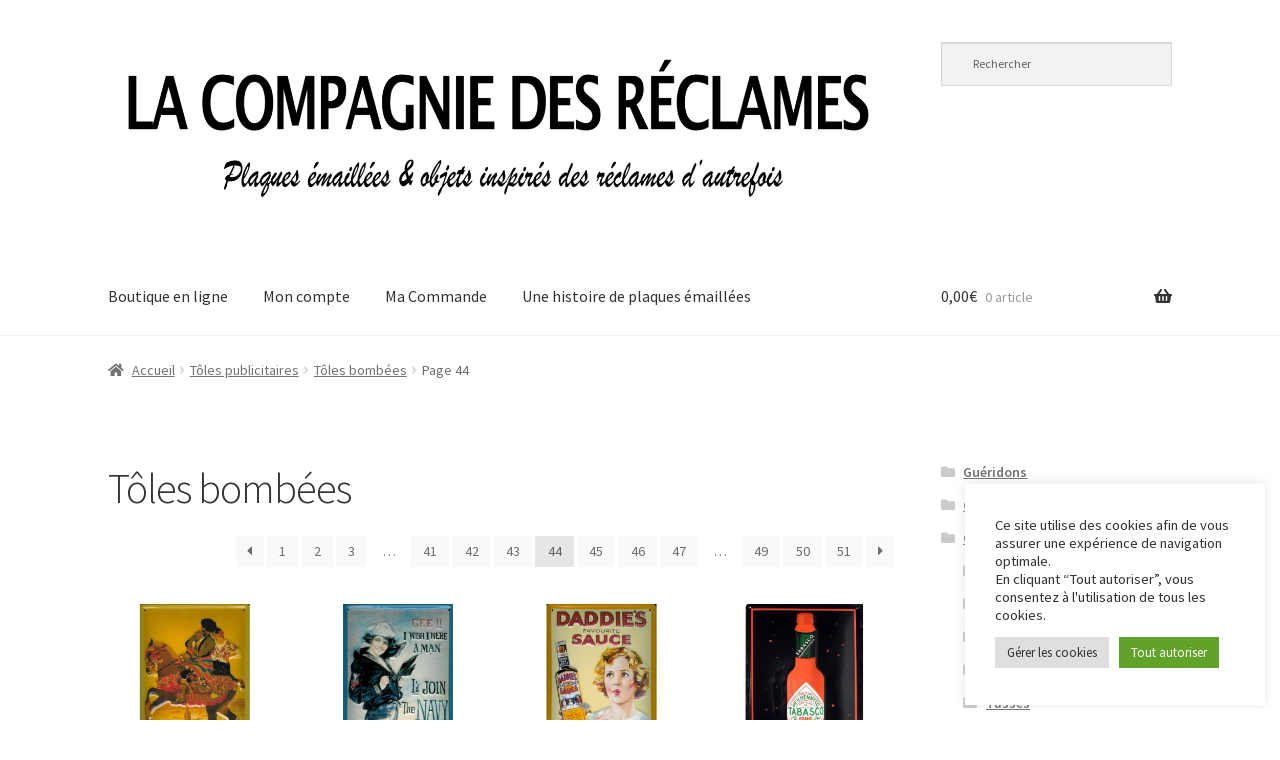

--- FILE ---
content_type: text/html; charset=UTF-8
request_url: https://lacompagniedesreclames.fr/categorie-produit/toles-publicitaires/toles-bombees/page/44/
body_size: 23213
content:
<!doctype html>
<html lang="fr-FR">
<head>
<meta charset="UTF-8">
<meta name="viewport" content="width=device-width, initial-scale=1">
<link rel="profile" href="http://gmpg.org/xfn/11">
<link rel="pingback" href="https://lacompagniedesreclames.fr/xmlrpc.php">

<meta name='robots' content='index, follow, max-image-preview:large, max-snippet:-1, max-video-preview:-1' />

	<!-- This site is optimized with the Yoast SEO plugin v26.7 - https://yoast.com/wordpress/plugins/seo/ -->
	<title>Archives des Tôles bombées - Page 44 sur 51 - LA COMPAGNIE DES RÉCLAMES</title>
	<link rel="canonical" href="https://lacompagniedesreclames.fr/categorie-produit/toles-publicitaires/toles-bombees/page/44/" />
	<link rel="prev" href="https://lacompagniedesreclames.fr/categorie-produit/toles-publicitaires/toles-bombees/page/43/" />
	<link rel="next" href="https://lacompagniedesreclames.fr/categorie-produit/toles-publicitaires/toles-bombees/page/45/" />
	<meta property="og:locale" content="fr_FR" />
	<meta property="og:type" content="article" />
	<meta property="og:title" content="Archives des Tôles bombées - Page 44 sur 51 - LA COMPAGNIE DES RÉCLAMES" />
	<meta property="og:url" content="https://lacompagniedesreclames.fr/categorie-produit/toles-publicitaires/toles-bombees/" />
	<meta property="og:site_name" content="LA COMPAGNIE DES RÉCLAMES" />
	<meta name="twitter:card" content="summary_large_image" />
	<script type="application/ld+json" class="yoast-schema-graph">{"@context":"https://schema.org","@graph":[{"@type":"CollectionPage","@id":"https://lacompagniedesreclames.fr/categorie-produit/toles-publicitaires/toles-bombees/","url":"https://lacompagniedesreclames.fr/categorie-produit/toles-publicitaires/toles-bombees/page/44/","name":"Archives des Tôles bombées - Page 44 sur 51 - LA COMPAGNIE DES RÉCLAMES","isPartOf":{"@id":"https://lacompagniedesreclames.fr/#website"},"primaryImageOfPage":{"@id":"https://lacompagniedesreclames.fr/categorie-produit/toles-publicitaires/toles-bombees/page/44/#primaryimage"},"image":{"@id":"https://lacompagniedesreclames.fr/categorie-produit/toles-publicitaires/toles-bombees/page/44/#primaryimage"},"thumbnailUrl":"https://lacompagniedesreclames.fr/wp-content/uploads/toles-publicitaires/toles-bombees/A672.jpg","breadcrumb":{"@id":"https://lacompagniedesreclames.fr/categorie-produit/toles-publicitaires/toles-bombees/page/44/#breadcrumb"},"inLanguage":"fr-FR"},{"@type":"ImageObject","inLanguage":"fr-FR","@id":"https://lacompagniedesreclames.fr/categorie-produit/toles-publicitaires/toles-bombees/page/44/#primaryimage","url":"https://lacompagniedesreclames.fr/wp-content/uploads/toles-publicitaires/toles-bombees/A672.jpg","contentUrl":"https://lacompagniedesreclames.fr/wp-content/uploads/toles-publicitaires/toles-bombees/A672.jpg","width":720,"height":720},{"@type":"BreadcrumbList","@id":"https://lacompagniedesreclames.fr/categorie-produit/toles-publicitaires/toles-bombees/page/44/#breadcrumb","itemListElement":[{"@type":"ListItem","position":1,"name":"Accueil","item":"https://lacompagniedesreclames.fr/"},{"@type":"ListItem","position":2,"name":"Tôles publicitaires","item":"https://lacompagniedesreclames.fr/categorie-produit/toles-publicitaires/"},{"@type":"ListItem","position":3,"name":"Tôles bombées"}]},{"@type":"WebSite","@id":"https://lacompagniedesreclames.fr/#website","url":"https://lacompagniedesreclames.fr/","name":"LA COMPAGNIE DES RÉCLAMES","description":"Plaques émaillées et objets inspirés des réclames d&#039;autrefois","publisher":{"@id":"https://lacompagniedesreclames.fr/#organization"},"potentialAction":[{"@type":"SearchAction","target":{"@type":"EntryPoint","urlTemplate":"https://lacompagniedesreclames.fr/?s={search_term_string}"},"query-input":{"@type":"PropertyValueSpecification","valueRequired":true,"valueName":"search_term_string"}}],"inLanguage":"fr-FR"},{"@type":"Organization","@id":"https://lacompagniedesreclames.fr/#organization","name":"La Compagnie des Réclames","url":"https://lacompagniedesreclames.fr/","logo":{"@type":"ImageObject","inLanguage":"fr-FR","@id":"https://lacompagniedesreclames.fr/#/schema/logo/image/","url":"https://lacompagniedesreclames.fr/wp-content/uploads/lacompagniedesreclames.png","contentUrl":"https://lacompagniedesreclames.fr/wp-content/uploads/lacompagniedesreclames.png","width":1024,"height":1024,"caption":"La Compagnie des Réclames"},"image":{"@id":"https://lacompagniedesreclames.fr/#/schema/logo/image/"},"sameAs":["https://www.instagram.com/lacompagniedesreclames/"]}]}</script>
	<!-- / Yoast SEO plugin. -->


<link rel='dns-prefetch' href='//www.google.com' />
<link rel='dns-prefetch' href='//fonts.googleapis.com' />
<link rel="alternate" type="application/rss+xml" title="LA COMPAGNIE DES RÉCLAMES &raquo; Flux" href="https://lacompagniedesreclames.fr/feed/" />
<link rel="alternate" type="application/rss+xml" title="LA COMPAGNIE DES RÉCLAMES &raquo; Flux des commentaires" href="https://lacompagniedesreclames.fr/comments/feed/" />
<link rel="alternate" type="application/rss+xml" title="Flux pour LA COMPAGNIE DES RÉCLAMES &raquo; Tôles bombées Catégorie" href="https://lacompagniedesreclames.fr/categorie-produit/toles-publicitaires/toles-bombees/feed/" />
<style id='wp-img-auto-sizes-contain-inline-css'>
img:is([sizes=auto i],[sizes^="auto," i]){contain-intrinsic-size:3000px 1500px}
/*# sourceURL=wp-img-auto-sizes-contain-inline-css */
</style>
<style id='wp-emoji-styles-inline-css'>

	img.wp-smiley, img.emoji {
		display: inline !important;
		border: none !important;
		box-shadow: none !important;
		height: 1em !important;
		width: 1em !important;
		margin: 0 0.07em !important;
		vertical-align: -0.1em !important;
		background: none !important;
		padding: 0 !important;
	}
/*# sourceURL=wp-emoji-styles-inline-css */
</style>
<style id='wp-block-library-inline-css'>
:root{--wp-block-synced-color:#7a00df;--wp-block-synced-color--rgb:122,0,223;--wp-bound-block-color:var(--wp-block-synced-color);--wp-editor-canvas-background:#ddd;--wp-admin-theme-color:#007cba;--wp-admin-theme-color--rgb:0,124,186;--wp-admin-theme-color-darker-10:#006ba1;--wp-admin-theme-color-darker-10--rgb:0,107,160.5;--wp-admin-theme-color-darker-20:#005a87;--wp-admin-theme-color-darker-20--rgb:0,90,135;--wp-admin-border-width-focus:2px}@media (min-resolution:192dpi){:root{--wp-admin-border-width-focus:1.5px}}.wp-element-button{cursor:pointer}:root .has-very-light-gray-background-color{background-color:#eee}:root .has-very-dark-gray-background-color{background-color:#313131}:root .has-very-light-gray-color{color:#eee}:root .has-very-dark-gray-color{color:#313131}:root .has-vivid-green-cyan-to-vivid-cyan-blue-gradient-background{background:linear-gradient(135deg,#00d084,#0693e3)}:root .has-purple-crush-gradient-background{background:linear-gradient(135deg,#34e2e4,#4721fb 50%,#ab1dfe)}:root .has-hazy-dawn-gradient-background{background:linear-gradient(135deg,#faaca8,#dad0ec)}:root .has-subdued-olive-gradient-background{background:linear-gradient(135deg,#fafae1,#67a671)}:root .has-atomic-cream-gradient-background{background:linear-gradient(135deg,#fdd79a,#004a59)}:root .has-nightshade-gradient-background{background:linear-gradient(135deg,#330968,#31cdcf)}:root .has-midnight-gradient-background{background:linear-gradient(135deg,#020381,#2874fc)}:root{--wp--preset--font-size--normal:16px;--wp--preset--font-size--huge:42px}.has-regular-font-size{font-size:1em}.has-larger-font-size{font-size:2.625em}.has-normal-font-size{font-size:var(--wp--preset--font-size--normal)}.has-huge-font-size{font-size:var(--wp--preset--font-size--huge)}.has-text-align-center{text-align:center}.has-text-align-left{text-align:left}.has-text-align-right{text-align:right}.has-fit-text{white-space:nowrap!important}#end-resizable-editor-section{display:none}.aligncenter{clear:both}.items-justified-left{justify-content:flex-start}.items-justified-center{justify-content:center}.items-justified-right{justify-content:flex-end}.items-justified-space-between{justify-content:space-between}.screen-reader-text{border:0;clip-path:inset(50%);height:1px;margin:-1px;overflow:hidden;padding:0;position:absolute;width:1px;word-wrap:normal!important}.screen-reader-text:focus{background-color:#ddd;clip-path:none;color:#444;display:block;font-size:1em;height:auto;left:5px;line-height:normal;padding:15px 23px 14px;text-decoration:none;top:5px;width:auto;z-index:100000}html :where(.has-border-color){border-style:solid}html :where([style*=border-top-color]){border-top-style:solid}html :where([style*=border-right-color]){border-right-style:solid}html :where([style*=border-bottom-color]){border-bottom-style:solid}html :where([style*=border-left-color]){border-left-style:solid}html :where([style*=border-width]){border-style:solid}html :where([style*=border-top-width]){border-top-style:solid}html :where([style*=border-right-width]){border-right-style:solid}html :where([style*=border-bottom-width]){border-bottom-style:solid}html :where([style*=border-left-width]){border-left-style:solid}html :where(img[class*=wp-image-]){height:auto;max-width:100%}:where(figure){margin:0 0 1em}html :where(.is-position-sticky){--wp-admin--admin-bar--position-offset:var(--wp-admin--admin-bar--height,0px)}@media screen and (max-width:600px){html :where(.is-position-sticky){--wp-admin--admin-bar--position-offset:0px}}

/*# sourceURL=wp-block-library-inline-css */
</style><style id='wp-block-heading-inline-css'>
h1:where(.wp-block-heading).has-background,h2:where(.wp-block-heading).has-background,h3:where(.wp-block-heading).has-background,h4:where(.wp-block-heading).has-background,h5:where(.wp-block-heading).has-background,h6:where(.wp-block-heading).has-background{padding:1.25em 2.375em}h1.has-text-align-left[style*=writing-mode]:where([style*=vertical-lr]),h1.has-text-align-right[style*=writing-mode]:where([style*=vertical-rl]),h2.has-text-align-left[style*=writing-mode]:where([style*=vertical-lr]),h2.has-text-align-right[style*=writing-mode]:where([style*=vertical-rl]),h3.has-text-align-left[style*=writing-mode]:where([style*=vertical-lr]),h3.has-text-align-right[style*=writing-mode]:where([style*=vertical-rl]),h4.has-text-align-left[style*=writing-mode]:where([style*=vertical-lr]),h4.has-text-align-right[style*=writing-mode]:where([style*=vertical-rl]),h5.has-text-align-left[style*=writing-mode]:where([style*=vertical-lr]),h5.has-text-align-right[style*=writing-mode]:where([style*=vertical-rl]),h6.has-text-align-left[style*=writing-mode]:where([style*=vertical-lr]),h6.has-text-align-right[style*=writing-mode]:where([style*=vertical-rl]){rotate:180deg}
/*# sourceURL=https://lacompagniedesreclames.fr/wp-includes/blocks/heading/style.min.css */
</style>
<style id='wp-block-image-inline-css'>
.wp-block-image>a,.wp-block-image>figure>a{display:inline-block}.wp-block-image img{box-sizing:border-box;height:auto;max-width:100%;vertical-align:bottom}@media not (prefers-reduced-motion){.wp-block-image img.hide{visibility:hidden}.wp-block-image img.show{animation:show-content-image .4s}}.wp-block-image[style*=border-radius] img,.wp-block-image[style*=border-radius]>a{border-radius:inherit}.wp-block-image.has-custom-border img{box-sizing:border-box}.wp-block-image.aligncenter{text-align:center}.wp-block-image.alignfull>a,.wp-block-image.alignwide>a{width:100%}.wp-block-image.alignfull img,.wp-block-image.alignwide img{height:auto;width:100%}.wp-block-image .aligncenter,.wp-block-image .alignleft,.wp-block-image .alignright,.wp-block-image.aligncenter,.wp-block-image.alignleft,.wp-block-image.alignright{display:table}.wp-block-image .aligncenter>figcaption,.wp-block-image .alignleft>figcaption,.wp-block-image .alignright>figcaption,.wp-block-image.aligncenter>figcaption,.wp-block-image.alignleft>figcaption,.wp-block-image.alignright>figcaption{caption-side:bottom;display:table-caption}.wp-block-image .alignleft{float:left;margin:.5em 1em .5em 0}.wp-block-image .alignright{float:right;margin:.5em 0 .5em 1em}.wp-block-image .aligncenter{margin-left:auto;margin-right:auto}.wp-block-image :where(figcaption){margin-bottom:1em;margin-top:.5em}.wp-block-image.is-style-circle-mask img{border-radius:9999px}@supports ((-webkit-mask-image:none) or (mask-image:none)) or (-webkit-mask-image:none){.wp-block-image.is-style-circle-mask img{border-radius:0;-webkit-mask-image:url('data:image/svg+xml;utf8,<svg viewBox="0 0 100 100" xmlns="http://www.w3.org/2000/svg"><circle cx="50" cy="50" r="50"/></svg>');mask-image:url('data:image/svg+xml;utf8,<svg viewBox="0 0 100 100" xmlns="http://www.w3.org/2000/svg"><circle cx="50" cy="50" r="50"/></svg>');mask-mode:alpha;-webkit-mask-position:center;mask-position:center;-webkit-mask-repeat:no-repeat;mask-repeat:no-repeat;-webkit-mask-size:contain;mask-size:contain}}:root :where(.wp-block-image.is-style-rounded img,.wp-block-image .is-style-rounded img){border-radius:9999px}.wp-block-image figure{margin:0}.wp-lightbox-container{display:flex;flex-direction:column;position:relative}.wp-lightbox-container img{cursor:zoom-in}.wp-lightbox-container img:hover+button{opacity:1}.wp-lightbox-container button{align-items:center;backdrop-filter:blur(16px) saturate(180%);background-color:#5a5a5a40;border:none;border-radius:4px;cursor:zoom-in;display:flex;height:20px;justify-content:center;opacity:0;padding:0;position:absolute;right:16px;text-align:center;top:16px;width:20px;z-index:100}@media not (prefers-reduced-motion){.wp-lightbox-container button{transition:opacity .2s ease}}.wp-lightbox-container button:focus-visible{outline:3px auto #5a5a5a40;outline:3px auto -webkit-focus-ring-color;outline-offset:3px}.wp-lightbox-container button:hover{cursor:pointer;opacity:1}.wp-lightbox-container button:focus{opacity:1}.wp-lightbox-container button:focus,.wp-lightbox-container button:hover,.wp-lightbox-container button:not(:hover):not(:active):not(.has-background){background-color:#5a5a5a40;border:none}.wp-lightbox-overlay{box-sizing:border-box;cursor:zoom-out;height:100vh;left:0;overflow:hidden;position:fixed;top:0;visibility:hidden;width:100%;z-index:100000}.wp-lightbox-overlay .close-button{align-items:center;cursor:pointer;display:flex;justify-content:center;min-height:40px;min-width:40px;padding:0;position:absolute;right:calc(env(safe-area-inset-right) + 16px);top:calc(env(safe-area-inset-top) + 16px);z-index:5000000}.wp-lightbox-overlay .close-button:focus,.wp-lightbox-overlay .close-button:hover,.wp-lightbox-overlay .close-button:not(:hover):not(:active):not(.has-background){background:none;border:none}.wp-lightbox-overlay .lightbox-image-container{height:var(--wp--lightbox-container-height);left:50%;overflow:hidden;position:absolute;top:50%;transform:translate(-50%,-50%);transform-origin:top left;width:var(--wp--lightbox-container-width);z-index:9999999999}.wp-lightbox-overlay .wp-block-image{align-items:center;box-sizing:border-box;display:flex;height:100%;justify-content:center;margin:0;position:relative;transform-origin:0 0;width:100%;z-index:3000000}.wp-lightbox-overlay .wp-block-image img{height:var(--wp--lightbox-image-height);min-height:var(--wp--lightbox-image-height);min-width:var(--wp--lightbox-image-width);width:var(--wp--lightbox-image-width)}.wp-lightbox-overlay .wp-block-image figcaption{display:none}.wp-lightbox-overlay button{background:none;border:none}.wp-lightbox-overlay .scrim{background-color:#fff;height:100%;opacity:.9;position:absolute;width:100%;z-index:2000000}.wp-lightbox-overlay.active{visibility:visible}@media not (prefers-reduced-motion){.wp-lightbox-overlay.active{animation:turn-on-visibility .25s both}.wp-lightbox-overlay.active img{animation:turn-on-visibility .35s both}.wp-lightbox-overlay.show-closing-animation:not(.active){animation:turn-off-visibility .35s both}.wp-lightbox-overlay.show-closing-animation:not(.active) img{animation:turn-off-visibility .25s both}.wp-lightbox-overlay.zoom.active{animation:none;opacity:1;visibility:visible}.wp-lightbox-overlay.zoom.active .lightbox-image-container{animation:lightbox-zoom-in .4s}.wp-lightbox-overlay.zoom.active .lightbox-image-container img{animation:none}.wp-lightbox-overlay.zoom.active .scrim{animation:turn-on-visibility .4s forwards}.wp-lightbox-overlay.zoom.show-closing-animation:not(.active){animation:none}.wp-lightbox-overlay.zoom.show-closing-animation:not(.active) .lightbox-image-container{animation:lightbox-zoom-out .4s}.wp-lightbox-overlay.zoom.show-closing-animation:not(.active) .lightbox-image-container img{animation:none}.wp-lightbox-overlay.zoom.show-closing-animation:not(.active) .scrim{animation:turn-off-visibility .4s forwards}}@keyframes show-content-image{0%{visibility:hidden}99%{visibility:hidden}to{visibility:visible}}@keyframes turn-on-visibility{0%{opacity:0}to{opacity:1}}@keyframes turn-off-visibility{0%{opacity:1;visibility:visible}99%{opacity:0;visibility:visible}to{opacity:0;visibility:hidden}}@keyframes lightbox-zoom-in{0%{transform:translate(calc((-100vw + var(--wp--lightbox-scrollbar-width))/2 + var(--wp--lightbox-initial-left-position)),calc(-50vh + var(--wp--lightbox-initial-top-position))) scale(var(--wp--lightbox-scale))}to{transform:translate(-50%,-50%) scale(1)}}@keyframes lightbox-zoom-out{0%{transform:translate(-50%,-50%) scale(1);visibility:visible}99%{visibility:visible}to{transform:translate(calc((-100vw + var(--wp--lightbox-scrollbar-width))/2 + var(--wp--lightbox-initial-left-position)),calc(-50vh + var(--wp--lightbox-initial-top-position))) scale(var(--wp--lightbox-scale));visibility:hidden}}
/*# sourceURL=https://lacompagniedesreclames.fr/wp-includes/blocks/image/style.min.css */
</style>
<style id='wp-block-image-theme-inline-css'>
:root :where(.wp-block-image figcaption){color:#555;font-size:13px;text-align:center}.is-dark-theme :root :where(.wp-block-image figcaption){color:#ffffffa6}.wp-block-image{margin:0 0 1em}
/*# sourceURL=https://lacompagniedesreclames.fr/wp-includes/blocks/image/theme.min.css */
</style>
<style id='wp-block-page-list-inline-css'>
.wp-block-navigation .wp-block-page-list{align-items:var(--navigation-layout-align,initial);background-color:inherit;display:flex;flex-direction:var(--navigation-layout-direction,initial);flex-wrap:var(--navigation-layout-wrap,wrap);justify-content:var(--navigation-layout-justify,initial)}.wp-block-navigation .wp-block-navigation-item{background-color:inherit}.wp-block-page-list{box-sizing:border-box}
/*# sourceURL=https://lacompagniedesreclames.fr/wp-includes/blocks/page-list/style.min.css */
</style>
<style id='wp-block-paragraph-inline-css'>
.is-small-text{font-size:.875em}.is-regular-text{font-size:1em}.is-large-text{font-size:2.25em}.is-larger-text{font-size:3em}.has-drop-cap:not(:focus):first-letter{float:left;font-size:8.4em;font-style:normal;font-weight:100;line-height:.68;margin:.05em .1em 0 0;text-transform:uppercase}body.rtl .has-drop-cap:not(:focus):first-letter{float:none;margin-left:.1em}p.has-drop-cap.has-background{overflow:hidden}:root :where(p.has-background){padding:1.25em 2.375em}:where(p.has-text-color:not(.has-link-color)) a{color:inherit}p.has-text-align-left[style*="writing-mode:vertical-lr"],p.has-text-align-right[style*="writing-mode:vertical-rl"]{rotate:180deg}
/*# sourceURL=https://lacompagniedesreclames.fr/wp-includes/blocks/paragraph/style.min.css */
</style>
<link rel='stylesheet' id='wc-blocks-style-css' href='https://lacompagniedesreclames.fr/wp-content/plugins/woocommerce/assets/client/blocks/wc-blocks.css?ver=wc-10.4.3' media='all' />
<style id='global-styles-inline-css'>
:root{--wp--preset--aspect-ratio--square: 1;--wp--preset--aspect-ratio--4-3: 4/3;--wp--preset--aspect-ratio--3-4: 3/4;--wp--preset--aspect-ratio--3-2: 3/2;--wp--preset--aspect-ratio--2-3: 2/3;--wp--preset--aspect-ratio--16-9: 16/9;--wp--preset--aspect-ratio--9-16: 9/16;--wp--preset--color--black: #000000;--wp--preset--color--cyan-bluish-gray: #abb8c3;--wp--preset--color--white: #ffffff;--wp--preset--color--pale-pink: #f78da7;--wp--preset--color--vivid-red: #cf2e2e;--wp--preset--color--luminous-vivid-orange: #ff6900;--wp--preset--color--luminous-vivid-amber: #fcb900;--wp--preset--color--light-green-cyan: #7bdcb5;--wp--preset--color--vivid-green-cyan: #00d084;--wp--preset--color--pale-cyan-blue: #8ed1fc;--wp--preset--color--vivid-cyan-blue: #0693e3;--wp--preset--color--vivid-purple: #9b51e0;--wp--preset--gradient--vivid-cyan-blue-to-vivid-purple: linear-gradient(135deg,rgb(6,147,227) 0%,rgb(155,81,224) 100%);--wp--preset--gradient--light-green-cyan-to-vivid-green-cyan: linear-gradient(135deg,rgb(122,220,180) 0%,rgb(0,208,130) 100%);--wp--preset--gradient--luminous-vivid-amber-to-luminous-vivid-orange: linear-gradient(135deg,rgb(252,185,0) 0%,rgb(255,105,0) 100%);--wp--preset--gradient--luminous-vivid-orange-to-vivid-red: linear-gradient(135deg,rgb(255,105,0) 0%,rgb(207,46,46) 100%);--wp--preset--gradient--very-light-gray-to-cyan-bluish-gray: linear-gradient(135deg,rgb(238,238,238) 0%,rgb(169,184,195) 100%);--wp--preset--gradient--cool-to-warm-spectrum: linear-gradient(135deg,rgb(74,234,220) 0%,rgb(151,120,209) 20%,rgb(207,42,186) 40%,rgb(238,44,130) 60%,rgb(251,105,98) 80%,rgb(254,248,76) 100%);--wp--preset--gradient--blush-light-purple: linear-gradient(135deg,rgb(255,206,236) 0%,rgb(152,150,240) 100%);--wp--preset--gradient--blush-bordeaux: linear-gradient(135deg,rgb(254,205,165) 0%,rgb(254,45,45) 50%,rgb(107,0,62) 100%);--wp--preset--gradient--luminous-dusk: linear-gradient(135deg,rgb(255,203,112) 0%,rgb(199,81,192) 50%,rgb(65,88,208) 100%);--wp--preset--gradient--pale-ocean: linear-gradient(135deg,rgb(255,245,203) 0%,rgb(182,227,212) 50%,rgb(51,167,181) 100%);--wp--preset--gradient--electric-grass: linear-gradient(135deg,rgb(202,248,128) 0%,rgb(113,206,126) 100%);--wp--preset--gradient--midnight: linear-gradient(135deg,rgb(2,3,129) 0%,rgb(40,116,252) 100%);--wp--preset--font-size--small: 14px;--wp--preset--font-size--medium: 23px;--wp--preset--font-size--large: 26px;--wp--preset--font-size--x-large: 42px;--wp--preset--font-size--normal: 16px;--wp--preset--font-size--huge: 37px;--wp--preset--spacing--20: 0.44rem;--wp--preset--spacing--30: 0.67rem;--wp--preset--spacing--40: 1rem;--wp--preset--spacing--50: 1.5rem;--wp--preset--spacing--60: 2.25rem;--wp--preset--spacing--70: 3.38rem;--wp--preset--spacing--80: 5.06rem;--wp--preset--shadow--natural: 6px 6px 9px rgba(0, 0, 0, 0.2);--wp--preset--shadow--deep: 12px 12px 50px rgba(0, 0, 0, 0.4);--wp--preset--shadow--sharp: 6px 6px 0px rgba(0, 0, 0, 0.2);--wp--preset--shadow--outlined: 6px 6px 0px -3px rgb(255, 255, 255), 6px 6px rgb(0, 0, 0);--wp--preset--shadow--crisp: 6px 6px 0px rgb(0, 0, 0);}:root :where(.is-layout-flow) > :first-child{margin-block-start: 0;}:root :where(.is-layout-flow) > :last-child{margin-block-end: 0;}:root :where(.is-layout-flow) > *{margin-block-start: 24px;margin-block-end: 0;}:root :where(.is-layout-constrained) > :first-child{margin-block-start: 0;}:root :where(.is-layout-constrained) > :last-child{margin-block-end: 0;}:root :where(.is-layout-constrained) > *{margin-block-start: 24px;margin-block-end: 0;}:root :where(.is-layout-flex){gap: 24px;}:root :where(.is-layout-grid){gap: 24px;}body .is-layout-flex{display: flex;}.is-layout-flex{flex-wrap: wrap;align-items: center;}.is-layout-flex > :is(*, div){margin: 0;}body .is-layout-grid{display: grid;}.is-layout-grid > :is(*, div){margin: 0;}.has-black-color{color: var(--wp--preset--color--black) !important;}.has-cyan-bluish-gray-color{color: var(--wp--preset--color--cyan-bluish-gray) !important;}.has-white-color{color: var(--wp--preset--color--white) !important;}.has-pale-pink-color{color: var(--wp--preset--color--pale-pink) !important;}.has-vivid-red-color{color: var(--wp--preset--color--vivid-red) !important;}.has-luminous-vivid-orange-color{color: var(--wp--preset--color--luminous-vivid-orange) !important;}.has-luminous-vivid-amber-color{color: var(--wp--preset--color--luminous-vivid-amber) !important;}.has-light-green-cyan-color{color: var(--wp--preset--color--light-green-cyan) !important;}.has-vivid-green-cyan-color{color: var(--wp--preset--color--vivid-green-cyan) !important;}.has-pale-cyan-blue-color{color: var(--wp--preset--color--pale-cyan-blue) !important;}.has-vivid-cyan-blue-color{color: var(--wp--preset--color--vivid-cyan-blue) !important;}.has-vivid-purple-color{color: var(--wp--preset--color--vivid-purple) !important;}.has-black-background-color{background-color: var(--wp--preset--color--black) !important;}.has-cyan-bluish-gray-background-color{background-color: var(--wp--preset--color--cyan-bluish-gray) !important;}.has-white-background-color{background-color: var(--wp--preset--color--white) !important;}.has-pale-pink-background-color{background-color: var(--wp--preset--color--pale-pink) !important;}.has-vivid-red-background-color{background-color: var(--wp--preset--color--vivid-red) !important;}.has-luminous-vivid-orange-background-color{background-color: var(--wp--preset--color--luminous-vivid-orange) !important;}.has-luminous-vivid-amber-background-color{background-color: var(--wp--preset--color--luminous-vivid-amber) !important;}.has-light-green-cyan-background-color{background-color: var(--wp--preset--color--light-green-cyan) !important;}.has-vivid-green-cyan-background-color{background-color: var(--wp--preset--color--vivid-green-cyan) !important;}.has-pale-cyan-blue-background-color{background-color: var(--wp--preset--color--pale-cyan-blue) !important;}.has-vivid-cyan-blue-background-color{background-color: var(--wp--preset--color--vivid-cyan-blue) !important;}.has-vivid-purple-background-color{background-color: var(--wp--preset--color--vivid-purple) !important;}.has-black-border-color{border-color: var(--wp--preset--color--black) !important;}.has-cyan-bluish-gray-border-color{border-color: var(--wp--preset--color--cyan-bluish-gray) !important;}.has-white-border-color{border-color: var(--wp--preset--color--white) !important;}.has-pale-pink-border-color{border-color: var(--wp--preset--color--pale-pink) !important;}.has-vivid-red-border-color{border-color: var(--wp--preset--color--vivid-red) !important;}.has-luminous-vivid-orange-border-color{border-color: var(--wp--preset--color--luminous-vivid-orange) !important;}.has-luminous-vivid-amber-border-color{border-color: var(--wp--preset--color--luminous-vivid-amber) !important;}.has-light-green-cyan-border-color{border-color: var(--wp--preset--color--light-green-cyan) !important;}.has-vivid-green-cyan-border-color{border-color: var(--wp--preset--color--vivid-green-cyan) !important;}.has-pale-cyan-blue-border-color{border-color: var(--wp--preset--color--pale-cyan-blue) !important;}.has-vivid-cyan-blue-border-color{border-color: var(--wp--preset--color--vivid-cyan-blue) !important;}.has-vivid-purple-border-color{border-color: var(--wp--preset--color--vivid-purple) !important;}.has-vivid-cyan-blue-to-vivid-purple-gradient-background{background: var(--wp--preset--gradient--vivid-cyan-blue-to-vivid-purple) !important;}.has-light-green-cyan-to-vivid-green-cyan-gradient-background{background: var(--wp--preset--gradient--light-green-cyan-to-vivid-green-cyan) !important;}.has-luminous-vivid-amber-to-luminous-vivid-orange-gradient-background{background: var(--wp--preset--gradient--luminous-vivid-amber-to-luminous-vivid-orange) !important;}.has-luminous-vivid-orange-to-vivid-red-gradient-background{background: var(--wp--preset--gradient--luminous-vivid-orange-to-vivid-red) !important;}.has-very-light-gray-to-cyan-bluish-gray-gradient-background{background: var(--wp--preset--gradient--very-light-gray-to-cyan-bluish-gray) !important;}.has-cool-to-warm-spectrum-gradient-background{background: var(--wp--preset--gradient--cool-to-warm-spectrum) !important;}.has-blush-light-purple-gradient-background{background: var(--wp--preset--gradient--blush-light-purple) !important;}.has-blush-bordeaux-gradient-background{background: var(--wp--preset--gradient--blush-bordeaux) !important;}.has-luminous-dusk-gradient-background{background: var(--wp--preset--gradient--luminous-dusk) !important;}.has-pale-ocean-gradient-background{background: var(--wp--preset--gradient--pale-ocean) !important;}.has-electric-grass-gradient-background{background: var(--wp--preset--gradient--electric-grass) !important;}.has-midnight-gradient-background{background: var(--wp--preset--gradient--midnight) !important;}.has-small-font-size{font-size: var(--wp--preset--font-size--small) !important;}.has-medium-font-size{font-size: var(--wp--preset--font-size--medium) !important;}.has-large-font-size{font-size: var(--wp--preset--font-size--large) !important;}.has-x-large-font-size{font-size: var(--wp--preset--font-size--x-large) !important;}
/*# sourceURL=global-styles-inline-css */
</style>

<style id='classic-theme-styles-inline-css'>
/*! This file is auto-generated */
.wp-block-button__link{color:#fff;background-color:#32373c;border-radius:9999px;box-shadow:none;text-decoration:none;padding:calc(.667em + 2px) calc(1.333em + 2px);font-size:1.125em}.wp-block-file__button{background:#32373c;color:#fff;text-decoration:none}
/*# sourceURL=/wp-includes/css/classic-themes.min.css */
</style>
<link rel='stylesheet' id='storefront-gutenberg-blocks-css' href='https://lacompagniedesreclames.fr/wp-content/themes/storefront/assets/css/base/gutenberg-blocks.css?ver=4.6.2' media='all' />
<style id='storefront-gutenberg-blocks-inline-css'>

				.wp-block-button__link:not(.has-text-color) {
					color: #333333;
				}

				.wp-block-button__link:not(.has-text-color):hover,
				.wp-block-button__link:not(.has-text-color):focus,
				.wp-block-button__link:not(.has-text-color):active {
					color: #333333;
				}

				.wp-block-button__link:not(.has-background) {
					background-color: #eeeeee;
				}

				.wp-block-button__link:not(.has-background):hover,
				.wp-block-button__link:not(.has-background):focus,
				.wp-block-button__link:not(.has-background):active {
					border-color: #d5d5d5;
					background-color: #d5d5d5;
				}

				.wc-block-grid__products .wc-block-grid__product .wp-block-button__link {
					background-color: #eeeeee;
					border-color: #eeeeee;
					color: #333333;
				}

				.wp-block-quote footer,
				.wp-block-quote cite,
				.wp-block-quote__citation {
					color: #6d6d6d;
				}

				.wp-block-pullquote cite,
				.wp-block-pullquote footer,
				.wp-block-pullquote__citation {
					color: #6d6d6d;
				}

				.wp-block-image figcaption {
					color: #6d6d6d;
				}

				.wp-block-separator.is-style-dots::before {
					color: #333333;
				}

				.wp-block-file a.wp-block-file__button {
					color: #333333;
					background-color: #eeeeee;
					border-color: #eeeeee;
				}

				.wp-block-file a.wp-block-file__button:hover,
				.wp-block-file a.wp-block-file__button:focus,
				.wp-block-file a.wp-block-file__button:active {
					color: #333333;
					background-color: #d5d5d5;
				}

				.wp-block-code,
				.wp-block-preformatted pre {
					color: #6d6d6d;
				}

				.wp-block-table:not( .has-background ):not( .is-style-stripes ) tbody tr:nth-child(2n) td {
					background-color: #fdfdfd;
				}

				.wp-block-cover .wp-block-cover__inner-container h1:not(.has-text-color),
				.wp-block-cover .wp-block-cover__inner-container h2:not(.has-text-color),
				.wp-block-cover .wp-block-cover__inner-container h3:not(.has-text-color),
				.wp-block-cover .wp-block-cover__inner-container h4:not(.has-text-color),
				.wp-block-cover .wp-block-cover__inner-container h5:not(.has-text-color),
				.wp-block-cover .wp-block-cover__inner-container h6:not(.has-text-color) {
					color: #000000;
				}

				div.wc-block-components-price-slider__range-input-progress,
				.rtl .wc-block-components-price-slider__range-input-progress {
					--range-color: #333333;
				}

				/* Target only IE11 */
				@media all and (-ms-high-contrast: none), (-ms-high-contrast: active) {
					.wc-block-components-price-slider__range-input-progress {
						background: #333333;
					}
				}

				.wc-block-components-button:not(.is-link) {
					background-color: #333333;
					color: #ffffff;
				}

				.wc-block-components-button:not(.is-link):hover,
				.wc-block-components-button:not(.is-link):focus,
				.wc-block-components-button:not(.is-link):active {
					background-color: #1a1a1a;
					color: #ffffff;
				}

				.wc-block-components-button:not(.is-link):disabled {
					background-color: #333333;
					color: #ffffff;
				}

				.wc-block-cart__submit-container {
					background-color: #ffffff;
				}

				.wc-block-cart__submit-container::before {
					color: rgba(220,220,220,0.5);
				}

				.wc-block-components-order-summary-item__quantity {
					background-color: #ffffff;
					border-color: #6d6d6d;
					box-shadow: 0 0 0 2px #ffffff;
					color: #6d6d6d;
				}
			
/*# sourceURL=storefront-gutenberg-blocks-inline-css */
</style>
<link rel='stylesheet' id='cookie-law-info-css' href='https://lacompagniedesreclames.fr/wp-content/plugins/cookie-law-info/legacy/public/css/cookie-law-info-public.css?ver=3.3.9.1' media='all' />
<link rel='stylesheet' id='cookie-law-info-gdpr-css' href='https://lacompagniedesreclames.fr/wp-content/plugins/cookie-law-info/legacy/public/css/cookie-law-info-gdpr.css?ver=3.3.9.1' media='all' />
<style id='woocommerce-inline-inline-css'>
.woocommerce form .form-row .required { visibility: visible; }
/*# sourceURL=woocommerce-inline-inline-css */
</style>
<link rel='stylesheet' id='aws-style-css' href='https://lacompagniedesreclames.fr/wp-content/plugins/advanced-woo-search/assets/css/common.min.css?ver=3.51' media='all' />
<link rel='stylesheet' id='storefront-style-css' href='https://lacompagniedesreclames.fr/wp-content/themes/storefront/style.css?ver=4.6.2' media='all' />
<style id='storefront-style-inline-css'>

			.main-navigation ul li a,
			.site-title a,
			ul.menu li a,
			.site-branding h1 a,
			button.menu-toggle,
			button.menu-toggle:hover,
			.handheld-navigation .dropdown-toggle {
				color: #333333;
			}

			button.menu-toggle,
			button.menu-toggle:hover {
				border-color: #333333;
			}

			.main-navigation ul li a:hover,
			.main-navigation ul li:hover > a,
			.site-title a:hover,
			.site-header ul.menu li.current-menu-item > a {
				color: #747474;
			}

			table:not( .has-background ) th {
				background-color: #f8f8f8;
			}

			table:not( .has-background ) tbody td {
				background-color: #fdfdfd;
			}

			table:not( .has-background ) tbody tr:nth-child(2n) td,
			fieldset,
			fieldset legend {
				background-color: #fbfbfb;
			}

			.site-header,
			.secondary-navigation ul ul,
			.main-navigation ul.menu > li.menu-item-has-children:after,
			.secondary-navigation ul.menu ul,
			.storefront-handheld-footer-bar,
			.storefront-handheld-footer-bar ul li > a,
			.storefront-handheld-footer-bar ul li.search .site-search,
			button.menu-toggle,
			button.menu-toggle:hover {
				background-color: #ffffff;
			}

			p.site-description,
			.site-header,
			.storefront-handheld-footer-bar {
				color: #404040;
			}

			button.menu-toggle:after,
			button.menu-toggle:before,
			button.menu-toggle span:before {
				background-color: #333333;
			}

			h1, h2, h3, h4, h5, h6, .wc-block-grid__product-title {
				color: #333333;
			}

			.widget h1 {
				border-bottom-color: #333333;
			}

			body,
			.secondary-navigation a {
				color: #6d6d6d;
			}

			.widget-area .widget a,
			.hentry .entry-header .posted-on a,
			.hentry .entry-header .post-author a,
			.hentry .entry-header .post-comments a,
			.hentry .entry-header .byline a {
				color: #727272;
			}

			a {
				color: #333333;
			}

			a:focus,
			button:focus,
			.button.alt:focus,
			input:focus,
			textarea:focus,
			input[type="button"]:focus,
			input[type="reset"]:focus,
			input[type="submit"]:focus,
			input[type="email"]:focus,
			input[type="tel"]:focus,
			input[type="url"]:focus,
			input[type="password"]:focus,
			input[type="search"]:focus {
				outline-color: #333333;
			}

			button, input[type="button"], input[type="reset"], input[type="submit"], .button, .widget a.button {
				background-color: #eeeeee;
				border-color: #eeeeee;
				color: #333333;
			}

			button:hover, input[type="button"]:hover, input[type="reset"]:hover, input[type="submit"]:hover, .button:hover, .widget a.button:hover {
				background-color: #d5d5d5;
				border-color: #d5d5d5;
				color: #333333;
			}

			button.alt, input[type="button"].alt, input[type="reset"].alt, input[type="submit"].alt, .button.alt, .widget-area .widget a.button.alt {
				background-color: #333333;
				border-color: #333333;
				color: #ffffff;
			}

			button.alt:hover, input[type="button"].alt:hover, input[type="reset"].alt:hover, input[type="submit"].alt:hover, .button.alt:hover, .widget-area .widget a.button.alt:hover {
				background-color: #1a1a1a;
				border-color: #1a1a1a;
				color: #ffffff;
			}

			.pagination .page-numbers li .page-numbers.current {
				background-color: #e6e6e6;
				color: #636363;
			}

			#comments .comment-list .comment-content .comment-text {
				background-color: #f8f8f8;
			}

			.site-footer {
				background-color: #f0f0f0;
				color: #6d6d6d;
			}

			.site-footer a:not(.button):not(.components-button) {
				color: #333333;
			}

			.site-footer .storefront-handheld-footer-bar a:not(.button):not(.components-button) {
				color: #333333;
			}

			.site-footer h1, .site-footer h2, .site-footer h3, .site-footer h4, .site-footer h5, .site-footer h6, .site-footer .widget .widget-title, .site-footer .widget .widgettitle {
				color: #333333;
			}

			.page-template-template-homepage.has-post-thumbnail .type-page.has-post-thumbnail .entry-title {
				color: #000000;
			}

			.page-template-template-homepage.has-post-thumbnail .type-page.has-post-thumbnail .entry-content {
				color: #000000;
			}

			@media screen and ( min-width: 768px ) {
				.secondary-navigation ul.menu a:hover {
					color: #595959;
				}

				.secondary-navigation ul.menu a {
					color: #404040;
				}

				.main-navigation ul.menu ul.sub-menu,
				.main-navigation ul.nav-menu ul.children {
					background-color: #f0f0f0;
				}

				.site-header {
					border-bottom-color: #f0f0f0;
				}
			}
/*# sourceURL=storefront-style-inline-css */
</style>
<link rel='stylesheet' id='storefront-icons-css' href='https://lacompagniedesreclames.fr/wp-content/themes/storefront/assets/css/base/icons.css?ver=4.6.2' media='all' />
<link rel='stylesheet' id='storefront-fonts-css' href='https://fonts.googleapis.com/css?family=Source+Sans+Pro%3A400%2C300%2C300italic%2C400italic%2C600%2C700%2C900&#038;subset=latin%2Clatin-ext&#038;ver=4.6.2' media='all' />
<link rel='stylesheet' id='storefront-woocommerce-style-css' href='https://lacompagniedesreclames.fr/wp-content/themes/storefront/assets/css/woocommerce/woocommerce.css?ver=4.6.2' media='all' />
<style id='storefront-woocommerce-style-inline-css'>
@font-face {
				font-family: star;
				src: url(https://lacompagniedesreclames.fr/wp-content/plugins/woocommerce/assets/fonts/star.eot);
				src:
					url(https://lacompagniedesreclames.fr/wp-content/plugins/woocommerce/assets/fonts/star.eot?#iefix) format("embedded-opentype"),
					url(https://lacompagniedesreclames.fr/wp-content/plugins/woocommerce/assets/fonts/star.woff) format("woff"),
					url(https://lacompagniedesreclames.fr/wp-content/plugins/woocommerce/assets/fonts/star.ttf) format("truetype"),
					url(https://lacompagniedesreclames.fr/wp-content/plugins/woocommerce/assets/fonts/star.svg#star) format("svg");
				font-weight: 400;
				font-style: normal;
			}
			@font-face {
				font-family: WooCommerce;
				src: url(https://lacompagniedesreclames.fr/wp-content/plugins/woocommerce/assets/fonts/WooCommerce.eot);
				src:
					url(https://lacompagniedesreclames.fr/wp-content/plugins/woocommerce/assets/fonts/WooCommerce.eot?#iefix) format("embedded-opentype"),
					url(https://lacompagniedesreclames.fr/wp-content/plugins/woocommerce/assets/fonts/WooCommerce.woff) format("woff"),
					url(https://lacompagniedesreclames.fr/wp-content/plugins/woocommerce/assets/fonts/WooCommerce.ttf) format("truetype"),
					url(https://lacompagniedesreclames.fr/wp-content/plugins/woocommerce/assets/fonts/WooCommerce.svg#WooCommerce) format("svg");
				font-weight: 400;
				font-style: normal;
			}

			a.cart-contents,
			.site-header-cart .widget_shopping_cart a {
				color: #333333;
			}

			a.cart-contents:hover,
			.site-header-cart .widget_shopping_cart a:hover,
			.site-header-cart:hover > li > a {
				color: #747474;
			}

			table.cart td.product-remove,
			table.cart td.actions {
				border-top-color: #ffffff;
			}

			.storefront-handheld-footer-bar ul li.cart .count {
				background-color: #333333;
				color: #ffffff;
				border-color: #ffffff;
			}

			.woocommerce-tabs ul.tabs li.active a,
			ul.products li.product .price,
			.onsale,
			.wc-block-grid__product-onsale,
			.widget_search form:before,
			.widget_product_search form:before {
				color: #6d6d6d;
			}

			.woocommerce-breadcrumb a,
			a.woocommerce-review-link,
			.product_meta a {
				color: #727272;
			}

			.wc-block-grid__product-onsale,
			.onsale {
				border-color: #6d6d6d;
			}

			.star-rating span:before,
			.quantity .plus, .quantity .minus,
			p.stars a:hover:after,
			p.stars a:after,
			.star-rating span:before,
			#payment .payment_methods li input[type=radio]:first-child:checked+label:before {
				color: #333333;
			}

			.widget_price_filter .ui-slider .ui-slider-range,
			.widget_price_filter .ui-slider .ui-slider-handle {
				background-color: #333333;
			}

			.order_details {
				background-color: #f8f8f8;
			}

			.order_details > li {
				border-bottom: 1px dotted #e3e3e3;
			}

			.order_details:before,
			.order_details:after {
				background: -webkit-linear-gradient(transparent 0,transparent 0),-webkit-linear-gradient(135deg,#f8f8f8 33.33%,transparent 33.33%),-webkit-linear-gradient(45deg,#f8f8f8 33.33%,transparent 33.33%)
			}

			#order_review {
				background-color: #ffffff;
			}

			#payment .payment_methods > li .payment_box,
			#payment .place-order {
				background-color: #fafafa;
			}

			#payment .payment_methods > li:not(.woocommerce-notice) {
				background-color: #f5f5f5;
			}

			#payment .payment_methods > li:not(.woocommerce-notice):hover {
				background-color: #f0f0f0;
			}

			.woocommerce-pagination .page-numbers li .page-numbers.current {
				background-color: #e6e6e6;
				color: #636363;
			}

			.wc-block-grid__product-onsale,
			.onsale,
			.woocommerce-pagination .page-numbers li .page-numbers:not(.current) {
				color: #6d6d6d;
			}

			p.stars a:before,
			p.stars a:hover~a:before,
			p.stars.selected a.active~a:before {
				color: #6d6d6d;
			}

			p.stars.selected a.active:before,
			p.stars:hover a:before,
			p.stars.selected a:not(.active):before,
			p.stars.selected a.active:before {
				color: #333333;
			}

			.single-product div.product .woocommerce-product-gallery .woocommerce-product-gallery__trigger {
				background-color: #eeeeee;
				color: #333333;
			}

			.single-product div.product .woocommerce-product-gallery .woocommerce-product-gallery__trigger:hover {
				background-color: #d5d5d5;
				border-color: #d5d5d5;
				color: #333333;
			}

			.button.added_to_cart:focus,
			.button.wc-forward:focus {
				outline-color: #333333;
			}

			.added_to_cart,
			.site-header-cart .widget_shopping_cart a.button,
			.wc-block-grid__products .wc-block-grid__product .wp-block-button__link {
				background-color: #eeeeee;
				border-color: #eeeeee;
				color: #333333;
			}

			.added_to_cart:hover,
			.site-header-cart .widget_shopping_cart a.button:hover,
			.wc-block-grid__products .wc-block-grid__product .wp-block-button__link:hover {
				background-color: #d5d5d5;
				border-color: #d5d5d5;
				color: #333333;
			}

			.added_to_cart.alt, .added_to_cart, .widget a.button.checkout {
				background-color: #333333;
				border-color: #333333;
				color: #ffffff;
			}

			.added_to_cart.alt:hover, .added_to_cart:hover, .widget a.button.checkout:hover {
				background-color: #1a1a1a;
				border-color: #1a1a1a;
				color: #ffffff;
			}

			.button.loading {
				color: #eeeeee;
			}

			.button.loading:hover {
				background-color: #eeeeee;
			}

			.button.loading:after {
				color: #333333;
			}

			@media screen and ( min-width: 768px ) {
				.site-header-cart .widget_shopping_cart,
				.site-header .product_list_widget li .quantity {
					color: #404040;
				}

				.site-header-cart .widget_shopping_cart .buttons,
				.site-header-cart .widget_shopping_cart .total {
					background-color: #f5f5f5;
				}

				.site-header-cart .widget_shopping_cart {
					background-color: #f0f0f0;
				}
			}
				.storefront-product-pagination a {
					color: #6d6d6d;
					background-color: #ffffff;
				}
				.storefront-sticky-add-to-cart {
					color: #6d6d6d;
					background-color: #ffffff;
				}

				.storefront-sticky-add-to-cart a:not(.button) {
					color: #333333;
				}
/*# sourceURL=storefront-woocommerce-style-inline-css */
</style>
<link rel='stylesheet' id='storefront-woocommerce-brands-style-css' href='https://lacompagniedesreclames.fr/wp-content/themes/storefront/assets/css/woocommerce/extensions/brands.css?ver=4.6.2' media='all' />
<script src="https://lacompagniedesreclames.fr/wp-includes/js/jquery/jquery.min.js?ver=3.7.1" id="jquery-core-js"></script>
<script src="https://lacompagniedesreclames.fr/wp-includes/js/jquery/jquery-migrate.min.js?ver=3.4.1" id="jquery-migrate-js"></script>
<script id="cookie-law-info-js-extra">
var Cli_Data = {"nn_cookie_ids":[],"cookielist":[],"non_necessary_cookies":[],"ccpaEnabled":"","ccpaRegionBased":"","ccpaBarEnabled":"","strictlyEnabled":["necessary","obligatoire"],"ccpaType":"gdpr","js_blocking":"1","custom_integration":"","triggerDomRefresh":"","secure_cookies":""};
var cli_cookiebar_settings = {"animate_speed_hide":"500","animate_speed_show":"500","background":"#FFF","border":"#b1a6a6c2","border_on":"","button_1_button_colour":"#61a229","button_1_button_hover":"#4e8221","button_1_link_colour":"#fff","button_1_as_button":"1","button_1_new_win":"","button_2_button_colour":"#333","button_2_button_hover":"#292929","button_2_link_colour":"#444","button_2_as_button":"","button_2_hidebar":"","button_3_button_colour":"#dedfe0","button_3_button_hover":"#b2b2b3","button_3_link_colour":"#333333","button_3_as_button":"1","button_3_new_win":"","button_4_button_colour":"#dedfe0","button_4_button_hover":"#b2b2b3","button_4_link_colour":"#333333","button_4_as_button":"1","button_7_button_colour":"#61a229","button_7_button_hover":"#4e8221","button_7_link_colour":"#fff","button_7_as_button":"1","button_7_new_win":"","font_family":"inherit","header_fix":"","notify_animate_hide":"1","notify_animate_show":"","notify_div_id":"#cookie-law-info-bar","notify_position_horizontal":"right","notify_position_vertical":"bottom","scroll_close":"","scroll_close_reload":"","accept_close_reload":"","reject_close_reload":"","showagain_tab":"","showagain_background":"#fff","showagain_border":"#000","showagain_div_id":"#cookie-law-info-again","showagain_x_position":"100px","text":"#333333","show_once_yn":"","show_once":"10000","logging_on":"","as_popup":"","popup_overlay":"1","bar_heading_text":"","cookie_bar_as":"widget","popup_showagain_position":"bottom-right","widget_position":"right"};
var log_object = {"ajax_url":"https://lacompagniedesreclames.fr/wp-admin/admin-ajax.php"};
//# sourceURL=cookie-law-info-js-extra
</script>
<script src="https://lacompagniedesreclames.fr/wp-content/plugins/cookie-law-info/legacy/public/js/cookie-law-info-public.js?ver=3.3.9.1" id="cookie-law-info-js"></script>
<script src="https://lacompagniedesreclames.fr/wp-content/plugins/woocommerce/assets/js/jquery-blockui/jquery.blockUI.min.js?ver=2.7.0-wc.10.4.3" id="wc-jquery-blockui-js" defer data-wp-strategy="defer"></script>
<script id="wc-add-to-cart-js-extra">
var wc_add_to_cart_params = {"ajax_url":"/wp-admin/admin-ajax.php","wc_ajax_url":"/?wc-ajax=%%endpoint%%","i18n_view_cart":"Voir le panier","cart_url":"https://lacompagniedesreclames.fr/panier/","is_cart":"","cart_redirect_after_add":"no"};
//# sourceURL=wc-add-to-cart-js-extra
</script>
<script src="https://lacompagniedesreclames.fr/wp-content/plugins/woocommerce/assets/js/frontend/add-to-cart.min.js?ver=10.4.3" id="wc-add-to-cart-js" defer data-wp-strategy="defer"></script>
<script src="https://lacompagniedesreclames.fr/wp-content/plugins/woocommerce/assets/js/js-cookie/js.cookie.min.js?ver=2.1.4-wc.10.4.3" id="wc-js-cookie-js" defer data-wp-strategy="defer"></script>
<script id="woocommerce-js-extra">
var woocommerce_params = {"ajax_url":"/wp-admin/admin-ajax.php","wc_ajax_url":"/?wc-ajax=%%endpoint%%","i18n_password_show":"Afficher le mot de passe","i18n_password_hide":"Masquer le mot de passe"};
//# sourceURL=woocommerce-js-extra
</script>
<script src="https://lacompagniedesreclames.fr/wp-content/plugins/woocommerce/assets/js/frontend/woocommerce.min.js?ver=10.4.3" id="woocommerce-js" defer data-wp-strategy="defer"></script>
<script id="wc-cart-fragments-js-extra">
var wc_cart_fragments_params = {"ajax_url":"/wp-admin/admin-ajax.php","wc_ajax_url":"/?wc-ajax=%%endpoint%%","cart_hash_key":"wc_cart_hash_fd771b6ac4b1475d0d3ba64d3ebf829c","fragment_name":"wc_fragments_fd771b6ac4b1475d0d3ba64d3ebf829c","request_timeout":"5000"};
//# sourceURL=wc-cart-fragments-js-extra
</script>
<script src="https://lacompagniedesreclames.fr/wp-content/plugins/woocommerce/assets/js/frontend/cart-fragments.min.js?ver=10.4.3" id="wc-cart-fragments-js" defer data-wp-strategy="defer"></script>
<link rel="https://api.w.org/" href="https://lacompagniedesreclames.fr/wp-json/" /><link rel="alternate" title="JSON" type="application/json" href="https://lacompagniedesreclames.fr/wp-json/wp/v2/product_cat/43" /><link rel="EditURI" type="application/rsd+xml" title="RSD" href="https://lacompagniedesreclames.fr/xmlrpc.php?rsd" />
<meta name="generator" content="WordPress 6.9" />
<meta name="generator" content="WooCommerce 10.4.3" />
	<noscript><style>.woocommerce-product-gallery{ opacity: 1 !important; }</style></noscript>
	<link rel="icon" href="https://lacompagniedesreclames.fr/wp-content/uploads/cropped-logo_lcdr-32x32.png" sizes="32x32" />
<link rel="icon" href="https://lacompagniedesreclames.fr/wp-content/uploads/cropped-logo_lcdr-192x192.png" sizes="192x192" />
<link rel="apple-touch-icon" href="https://lacompagniedesreclames.fr/wp-content/uploads/cropped-logo_lcdr-180x180.png" />
<meta name="msapplication-TileImage" content="https://lacompagniedesreclames.fr/wp-content/uploads/cropped-logo_lcdr-270x270.png" />
		<style id="wp-custom-css">
			@media screen and (min-width: 480px) {
         .woocommerce-active .site-header .site-branding img {
          max-width: 100%; /* Adjust this percentage up or down to make the logo larger or smaller. */
          }
}
.storefront-sorting select {display: none;}
.woocommerce-result-count {display: none;}

.site-info {display:none;}
		</style>
		<link rel='stylesheet' id='sow-slider-default-6d39609536fd-css' href='https://lacompagniedesreclames.fr/wp-content/uploads/siteorigin-widgets/sow-slider-default-6d39609536fd.css?ver=6.9' media='all' />
<link rel='stylesheet' id='sow-slider-slider-css' href='https://lacompagniedesreclames.fr/wp-content/plugins/so-widgets-bundle/css/slider/slider.css?ver=1.70.4' media='all' />
<link rel='stylesheet' id='cookie-law-info-table-css' href='https://lacompagniedesreclames.fr/wp-content/plugins/cookie-law-info/legacy/public/css/cookie-law-info-table.css?ver=3.3.9.1' media='all' />
</head>

<body class="archive paged tax-product_cat term-toles-bombees term-43 wp-custom-logo wp-embed-responsive paged-44 wp-theme-storefront theme-storefront locale-fr-fr woocommerce woocommerce-page woocommerce-no-js storefront-align-wide right-sidebar woocommerce-active">



<div id="page" class="hfeed site">
	
	<header id="masthead" class="site-header" role="banner" style="">

		<div class="col-full">		<a class="skip-link screen-reader-text" href="#site-navigation">Aller à la navigation</a>
		<a class="skip-link screen-reader-text" href="#content">Aller au contenu</a>
				<div class="site-branding">
			<a href="https://lacompagniedesreclames.fr/" class="custom-logo-link" rel="home"><img width="1920" height="474" src="https://lacompagniedesreclames.fr/wp-content/uploads/master-slider/compagnie.png" class="custom-logo" alt="LA COMPAGNIE DES RÉCLAMES" decoding="async" fetchpriority="high" srcset="https://lacompagniedesreclames.fr/wp-content/uploads/master-slider/compagnie.png 1920w, https://lacompagniedesreclames.fr/wp-content/uploads/master-slider/compagnie-300x74.png 300w, https://lacompagniedesreclames.fr/wp-content/uploads/master-slider/compagnie-1024x253.png 1024w, https://lacompagniedesreclames.fr/wp-content/uploads/master-slider/compagnie-768x190.png 768w, https://lacompagniedesreclames.fr/wp-content/uploads/master-slider/compagnie-1536x379.png 1536w, https://lacompagniedesreclames.fr/wp-content/uploads/master-slider/compagnie-324x80.png 324w, https://lacompagniedesreclames.fr/wp-content/uploads/master-slider/compagnie-416x103.png 416w" sizes="(max-width: 1920px) 100vw, 1920px" /></a>		</div>
					<div class="site-search">
				<div class="widget woocommerce widget_product_search"><div class="aws-container" data-url="/?wc-ajax=aws_action" data-siteurl="https://lacompagniedesreclames.fr" data-lang="" data-show-loader="true" data-show-more="false" data-show-page="false" data-ajax-search="true" data-show-clear="true" data-mobile-screen="false" data-use-analytics="false" data-min-chars="1" data-buttons-order="1" data-timeout="300" data-is-mobile="false" data-page-id="43" data-tax="product_cat" ><form class="aws-search-form" action="https://lacompagniedesreclames.fr/" method="get" role="search" ><div class="aws-wrapper"><label class="aws-search-label" for="6979864f11e38">Rechercher</label><input type="search" name="s" id="6979864f11e38" value="" class="aws-search-field" placeholder="Rechercher" autocomplete="off" /><input type="hidden" name="post_type" value="product"><input type="hidden" name="type_aws" value="true"><div class="aws-search-clear"><span>×</span></div><div class="aws-loader"></div></div></form></div></div>			</div>
			</div><div class="storefront-primary-navigation"><div class="col-full">		<nav id="site-navigation" class="main-navigation" role="navigation" aria-label="Navigation principale">
		<button id="site-navigation-menu-toggle" class="menu-toggle" aria-controls="site-navigation" aria-expanded="false"><span>Menu</span></button>
			<div class="primary-navigation"><ul id="menu-menu" class="menu"><li id="menu-item-35" class="menu-item menu-item-type-post_type menu-item-object-page menu-item-home menu-item-35"><a href="https://lacompagniedesreclames.fr/">Boutique en ligne</a></li>
<li id="menu-item-36" class="menu-item menu-item-type-post_type menu-item-object-page menu-item-36"><a href="https://lacompagniedesreclames.fr/mon-compte/">Mon compte</a></li>
<li id="menu-item-37" class="menu-item menu-item-type-post_type menu-item-object-page menu-item-37"><a href="https://lacompagniedesreclames.fr/commande/">Ma Commande</a></li>
<li id="menu-item-10931" class="menu-item menu-item-type-post_type menu-item-object-page menu-item-10931"><a href="https://lacompagniedesreclames.fr/accueil/">Une histoire de plaques émaillées</a></li>
</ul></div><div class="menu"><ul>
<li ><a href="https://lacompagniedesreclames.fr/">Accueil</a></li><li class="page_item page-item-2"><a href="https://lacompagniedesreclames.fr/a-propos-de-la-compagnie-des-reclames/">À propos de La Compagnie des Réclames</a></li>
<li class="page_item page-item-12"><a href="https://lacompagniedesreclames.fr/informations-legales/">Informations légales</a></li>
<li class="page_item page-item-8"><a href="https://lacompagniedesreclames.fr/commande/">Ma Commande</a></li>
<li class="page_item page-item-9"><a href="https://lacompagniedesreclames.fr/mon-compte/">Mon compte</a></li>
<li class="page_item page-item-7"><a href="https://lacompagniedesreclames.fr/panier/">Mon Panier</a></li>
<li class="page_item page-item-3"><a href="https://lacompagniedesreclames.fr/politique-de-confidentialite/">Politique de confidentialité</a></li>
<li class="page_item page-item-86"><a href="https://lacompagniedesreclames.fr/accueil/">Une histoire de plaques émaillées</a></li>
</ul></div>
		</nav><!-- #site-navigation -->
				<ul id="site-header-cart" class="site-header-cart menu">
			<li class="">
							<a class="cart-contents" href="https://lacompagniedesreclames.fr/panier/" title="Afficher votre panier">
								<span class="woocommerce-Price-amount amount">0,00<span class="woocommerce-Price-currencySymbol">&euro;</span></span> <span class="count">0 article</span>
			</a>
					</li>
			<li>
				<div class="widget woocommerce widget_shopping_cart"><div class="widget_shopping_cart_content"></div></div>			</li>
		</ul>
			</div></div>
	</header><!-- #masthead -->

	<div class="storefront-breadcrumb"><div class="col-full"><nav class="woocommerce-breadcrumb" aria-label="breadcrumbs"><a href="https://lacompagniedesreclames.fr">Accueil</a><span class="breadcrumb-separator"> / </span><a href="https://lacompagniedesreclames.fr/categorie-produit/toles-publicitaires/">Tôles publicitaires</a><span class="breadcrumb-separator"> / </span><a href="https://lacompagniedesreclames.fr/categorie-produit/toles-publicitaires/toles-bombees/">Tôles bombées</a><span class="breadcrumb-separator"> / </span>Page 44</nav></div></div>
	<div id="content" class="site-content" tabindex="-1">
		<div class="col-full">

		<div class="woocommerce"></div>		<div id="primary" class="content-area">
			<main id="main" class="site-main" role="main">
		<header class="woocommerce-products-header">
			<h1 class="woocommerce-products-header__title page-title">Tôles bombées</h1>
	
	</header>
<div class="storefront-sorting"><div class="woocommerce-notices-wrapper"></div><form class="woocommerce-ordering" method="get">
		<select
		name="orderby"
		class="orderby"
					aria-label="Commande"
			>
					<option value="popularity"  selected='selected'>Tri par popularité</option>
					<option value="date" >Tri du plus récent au plus ancien</option>
					<option value="price" >Tri par tarif croissant</option>
					<option value="price-desc" >Tri par tarif décroissant</option>
			</select>
	<input type="hidden" name="paged" value="1" />
	</form>
<p class="woocommerce-result-count" role="alert" aria-relevant="all" data-is-sorted-by="true">
	Affichage de 517&ndash;528 sur 607 résultats<span class="screen-reader-text">Trié par popularité</span></p>
<nav class="woocommerce-pagination" aria-label="Pagination des produits">
	<ul class='page-numbers'>
	<li><a class="prev page-numbers" href="https://lacompagniedesreclames.fr/categorie-produit/toles-publicitaires/toles-bombees/page/43/">&larr;</a></li>
	<li><a aria-label="Page 1" class="page-numbers" href="https://lacompagniedesreclames.fr/categorie-produit/toles-publicitaires/toles-bombees/page/1/">1</a></li>
	<li><a aria-label="Page 2" class="page-numbers" href="https://lacompagniedesreclames.fr/categorie-produit/toles-publicitaires/toles-bombees/page/2/">2</a></li>
	<li><a aria-label="Page 3" class="page-numbers" href="https://lacompagniedesreclames.fr/categorie-produit/toles-publicitaires/toles-bombees/page/3/">3</a></li>
	<li><span class="page-numbers dots">…</span></li>
	<li><a aria-label="Page 41" class="page-numbers" href="https://lacompagniedesreclames.fr/categorie-produit/toles-publicitaires/toles-bombees/page/41/">41</a></li>
	<li><a aria-label="Page 42" class="page-numbers" href="https://lacompagniedesreclames.fr/categorie-produit/toles-publicitaires/toles-bombees/page/42/">42</a></li>
	<li><a aria-label="Page 43" class="page-numbers" href="https://lacompagniedesreclames.fr/categorie-produit/toles-publicitaires/toles-bombees/page/43/">43</a></li>
	<li><span aria-label="Page 44" aria-current="page" class="page-numbers current">44</span></li>
	<li><a aria-label="Page 45" class="page-numbers" href="https://lacompagniedesreclames.fr/categorie-produit/toles-publicitaires/toles-bombees/page/45/">45</a></li>
	<li><a aria-label="Page 46" class="page-numbers" href="https://lacompagniedesreclames.fr/categorie-produit/toles-publicitaires/toles-bombees/page/46/">46</a></li>
	<li><a aria-label="Page 47" class="page-numbers" href="https://lacompagniedesreclames.fr/categorie-produit/toles-publicitaires/toles-bombees/page/47/">47</a></li>
	<li><span class="page-numbers dots">…</span></li>
	<li><a aria-label="Page 49" class="page-numbers" href="https://lacompagniedesreclames.fr/categorie-produit/toles-publicitaires/toles-bombees/page/49/">49</a></li>
	<li><a aria-label="Page 50" class="page-numbers" href="https://lacompagniedesreclames.fr/categorie-produit/toles-publicitaires/toles-bombees/page/50/">50</a></li>
	<li><a aria-label="Page 51" class="page-numbers" href="https://lacompagniedesreclames.fr/categorie-produit/toles-publicitaires/toles-bombees/page/51/">51</a></li>
	<li><a class="next page-numbers" href="https://lacompagniedesreclames.fr/categorie-produit/toles-publicitaires/toles-bombees/page/45/">&rarr;</a></li>
</ul>
</nav>
</div><ul class="products columns-4">
<li class="product type-product post-7694 status-publish first instock product_cat-toles-bombees has-post-thumbnail shipping-taxable purchasable product-type-simple">
	<a href="https://lacompagniedesreclames.fr/produit/%e2%80%aatole-sevilla-cheval/" class="woocommerce-LoopProduct-link woocommerce-loop-product__link"><img width="324" height="324" src="https://lacompagniedesreclames.fr/wp-content/uploads/toles-publicitaires/toles-bombees/A672-324x324.jpg" class="attachment-woocommerce_thumbnail size-woocommerce_thumbnail" alt="Tôle Sevilla Cheval" decoding="async" srcset="https://lacompagniedesreclames.fr/wp-content/uploads/toles-publicitaires/toles-bombees/A672-324x324.jpg 324w, https://lacompagniedesreclames.fr/wp-content/uploads/toles-publicitaires/toles-bombees/A672-300x300.jpg 300w, https://lacompagniedesreclames.fr/wp-content/uploads/toles-publicitaires/toles-bombees/A672-150x150.jpg 150w, https://lacompagniedesreclames.fr/wp-content/uploads/toles-publicitaires/toles-bombees/A672-416x416.jpg 416w, https://lacompagniedesreclames.fr/wp-content/uploads/toles-publicitaires/toles-bombees/A672-100x100.jpg 100w, https://lacompagniedesreclames.fr/wp-content/uploads/toles-publicitaires/toles-bombees/A672.jpg 720w" sizes="(max-width: 324px) 100vw, 324px" /><h2 class="woocommerce-loop-product__title">Tôle Sevilla Cheval</h2>
	<span class="price"><span class="woocommerce-Price-amount amount"><bdi>24,00<span class="woocommerce-Price-currencySymbol">&euro;</span></bdi></span></span>
</a><a href="/categorie-produit/toles-publicitaires/toles-bombees/page/44/?add-to-cart=7694" aria-describedby="woocommerce_loop_add_to_cart_link_describedby_7694" data-quantity="1" class="button product_type_simple add_to_cart_button ajax_add_to_cart" data-product_id="7694" data-product_sku="A672" aria-label="Ajouter au panier : &ldquo;Tôle Sevilla Cheval&rdquo;" rel="nofollow" data-success_message="« Tôle Sevilla Cheval » a été ajouté à votre panier" role="button">Ajouter au panier</a>	<span id="woocommerce_loop_add_to_cart_link_describedby_7694" class="screen-reader-text">
			</span>
</li>
<li class="product type-product post-7690 status-publish instock product_cat-toles-bombees has-post-thumbnail shipping-taxable purchasable product-type-simple">
	<a href="https://lacompagniedesreclames.fr/produit/%e2%80%aatole-navy/" class="woocommerce-LoopProduct-link woocommerce-loop-product__link"><img width="324" height="324" src="https://lacompagniedesreclames.fr/wp-content/uploads/toles-publicitaires/toles-bombees/A668-324x324.jpg" class="attachment-woocommerce_thumbnail size-woocommerce_thumbnail" alt="Tôle Navy" decoding="async" srcset="https://lacompagniedesreclames.fr/wp-content/uploads/toles-publicitaires/toles-bombees/A668-324x324.jpg 324w, https://lacompagniedesreclames.fr/wp-content/uploads/toles-publicitaires/toles-bombees/A668-300x300.jpg 300w, https://lacompagniedesreclames.fr/wp-content/uploads/toles-publicitaires/toles-bombees/A668-150x150.jpg 150w, https://lacompagniedesreclames.fr/wp-content/uploads/toles-publicitaires/toles-bombees/A668-416x416.jpg 416w, https://lacompagniedesreclames.fr/wp-content/uploads/toles-publicitaires/toles-bombees/A668-100x100.jpg 100w, https://lacompagniedesreclames.fr/wp-content/uploads/toles-publicitaires/toles-bombees/A668.jpg 720w" sizes="(max-width: 324px) 100vw, 324px" /><h2 class="woocommerce-loop-product__title">Tôle Navy</h2>
	<span class="price"><span class="woocommerce-Price-amount amount"><bdi>24,00<span class="woocommerce-Price-currencySymbol">&euro;</span></bdi></span></span>
</a><a href="/categorie-produit/toles-publicitaires/toles-bombees/page/44/?add-to-cart=7690" aria-describedby="woocommerce_loop_add_to_cart_link_describedby_7690" data-quantity="1" class="button product_type_simple add_to_cart_button ajax_add_to_cart" data-product_id="7690" data-product_sku="A668" aria-label="Ajouter au panier : &ldquo;Tôle Navy&rdquo;" rel="nofollow" data-success_message="« Tôle Navy » a été ajouté à votre panier" role="button">Ajouter au panier</a>	<span id="woocommerce_loop_add_to_cart_link_describedby_7690" class="screen-reader-text">
			</span>
</li>
<li class="product type-product post-7689 status-publish instock product_cat-toles-bombees has-post-thumbnail shipping-taxable purchasable product-type-simple">
	<a href="https://lacompagniedesreclames.fr/produit/%e2%80%aatole-daddys-sauce/" class="woocommerce-LoopProduct-link woocommerce-loop-product__link"><img width="324" height="324" src="https://lacompagniedesreclames.fr/wp-content/uploads/toles-publicitaires/toles-bombees/A663-324x324.jpg" class="attachment-woocommerce_thumbnail size-woocommerce_thumbnail" alt="Tôle Daddy&#039;s sauce" decoding="async" srcset="https://lacompagniedesreclames.fr/wp-content/uploads/toles-publicitaires/toles-bombees/A663-324x324.jpg 324w, https://lacompagniedesreclames.fr/wp-content/uploads/toles-publicitaires/toles-bombees/A663-300x300.jpg 300w, https://lacompagniedesreclames.fr/wp-content/uploads/toles-publicitaires/toles-bombees/A663-150x150.jpg 150w, https://lacompagniedesreclames.fr/wp-content/uploads/toles-publicitaires/toles-bombees/A663-416x416.jpg 416w, https://lacompagniedesreclames.fr/wp-content/uploads/toles-publicitaires/toles-bombees/A663-100x100.jpg 100w, https://lacompagniedesreclames.fr/wp-content/uploads/toles-publicitaires/toles-bombees/A663.jpg 720w" sizes="(max-width: 324px) 100vw, 324px" /><h2 class="woocommerce-loop-product__title">Tôle Daddy&rsquo;s sauce</h2>
	<span class="price"><span class="woocommerce-Price-amount amount"><bdi>24,00<span class="woocommerce-Price-currencySymbol">&euro;</span></bdi></span></span>
</a><a href="/categorie-produit/toles-publicitaires/toles-bombees/page/44/?add-to-cart=7689" aria-describedby="woocommerce_loop_add_to_cart_link_describedby_7689" data-quantity="1" class="button product_type_simple add_to_cart_button ajax_add_to_cart" data-product_id="7689" data-product_sku="A663" aria-label="Ajouter au panier : &ldquo;Tôle Daddy&#039;s sauce&rdquo;" rel="nofollow" data-success_message="« Tôle Daddy&#039;s sauce » a été ajouté à votre panier" role="button">Ajouter au panier</a>	<span id="woocommerce_loop_add_to_cart_link_describedby_7689" class="screen-reader-text">
			</span>
</li>
<li class="product type-product post-7688 status-publish last instock product_cat-toles-bombees has-post-thumbnail shipping-taxable purchasable product-type-simple">
	<a href="https://lacompagniedesreclames.fr/produit/%e2%80%aatole-tabasco/" class="woocommerce-LoopProduct-link woocommerce-loop-product__link"><img width="324" height="324" src="https://lacompagniedesreclames.fr/wp-content/uploads/toles-publicitaires/toles-bombees/A662-324x324.jpg" class="attachment-woocommerce_thumbnail size-woocommerce_thumbnail" alt="Tôle Tabasco" decoding="async" loading="lazy" srcset="https://lacompagniedesreclames.fr/wp-content/uploads/toles-publicitaires/toles-bombees/A662-324x324.jpg 324w, https://lacompagniedesreclames.fr/wp-content/uploads/toles-publicitaires/toles-bombees/A662-300x300.jpg 300w, https://lacompagniedesreclames.fr/wp-content/uploads/toles-publicitaires/toles-bombees/A662-150x150.jpg 150w, https://lacompagniedesreclames.fr/wp-content/uploads/toles-publicitaires/toles-bombees/A662-416x416.jpg 416w, https://lacompagniedesreclames.fr/wp-content/uploads/toles-publicitaires/toles-bombees/A662-100x100.jpg 100w, https://lacompagniedesreclames.fr/wp-content/uploads/toles-publicitaires/toles-bombees/A662.jpg 720w" sizes="auto, (max-width: 324px) 100vw, 324px" /><h2 class="woocommerce-loop-product__title">Tôle Tabasco</h2>
	<span class="price"><span class="woocommerce-Price-amount amount"><bdi>24,00<span class="woocommerce-Price-currencySymbol">&euro;</span></bdi></span></span>
</a><a href="/categorie-produit/toles-publicitaires/toles-bombees/page/44/?add-to-cart=7688" aria-describedby="woocommerce_loop_add_to_cart_link_describedby_7688" data-quantity="1" class="button product_type_simple add_to_cart_button ajax_add_to_cart" data-product_id="7688" data-product_sku="A662" aria-label="Ajouter au panier : &ldquo;Tôle Tabasco&rdquo;" rel="nofollow" data-success_message="« Tôle Tabasco » a été ajouté à votre panier" role="button">Ajouter au panier</a>	<span id="woocommerce_loop_add_to_cart_link_describedby_7688" class="screen-reader-text">
			</span>
</li>
<li class="product type-product post-7686 status-publish first instock product_cat-toles-bombees product_tag-auto has-post-thumbnail shipping-taxable purchasable product-type-simple">
	<a href="https://lacompagniedesreclames.fr/produit/%e2%80%aatole-horch-1937/" class="woocommerce-LoopProduct-link woocommerce-loop-product__link"><img width="324" height="324" src="https://lacompagniedesreclames.fr/wp-content/uploads/toles-publicitaires/toles-bombees/A659-324x324.jpg" class="attachment-woocommerce_thumbnail size-woocommerce_thumbnail" alt="Tôle Horch 1937" decoding="async" loading="lazy" srcset="https://lacompagniedesreclames.fr/wp-content/uploads/toles-publicitaires/toles-bombees/A659-324x324.jpg 324w, https://lacompagniedesreclames.fr/wp-content/uploads/toles-publicitaires/toles-bombees/A659-300x300.jpg 300w, https://lacompagniedesreclames.fr/wp-content/uploads/toles-publicitaires/toles-bombees/A659-150x150.jpg 150w, https://lacompagniedesreclames.fr/wp-content/uploads/toles-publicitaires/toles-bombees/A659-416x416.jpg 416w, https://lacompagniedesreclames.fr/wp-content/uploads/toles-publicitaires/toles-bombees/A659-100x100.jpg 100w, https://lacompagniedesreclames.fr/wp-content/uploads/toles-publicitaires/toles-bombees/A659.jpg 720w" sizes="auto, (max-width: 324px) 100vw, 324px" /><h2 class="woocommerce-loop-product__title">Tôle Horch 1937</h2>
	<span class="price"><span class="woocommerce-Price-amount amount"><bdi>24,00<span class="woocommerce-Price-currencySymbol">&euro;</span></bdi></span></span>
</a><a href="/categorie-produit/toles-publicitaires/toles-bombees/page/44/?add-to-cart=7686" aria-describedby="woocommerce_loop_add_to_cart_link_describedby_7686" data-quantity="1" class="button product_type_simple add_to_cart_button ajax_add_to_cart" data-product_id="7686" data-product_sku="A659" aria-label="Ajouter au panier : &ldquo;Tôle Horch 1937&rdquo;" rel="nofollow" data-success_message="« Tôle Horch 1937 » a été ajouté à votre panier" role="button">Ajouter au panier</a>	<span id="woocommerce_loop_add_to_cart_link_describedby_7686" class="screen-reader-text">
			</span>
</li>
<li class="product type-product post-7685 status-publish instock product_cat-toles-bombees has-post-thumbnail shipping-taxable purchasable product-type-simple">
	<a href="https://lacompagniedesreclames.fr/produit/%e2%80%aatole-murphys-law/" class="woocommerce-LoopProduct-link woocommerce-loop-product__link"><img width="324" height="324" src="https://lacompagniedesreclames.fr/wp-content/uploads/toles-publicitaires/toles-bombees/A651-324x324.jpg" class="attachment-woocommerce_thumbnail size-woocommerce_thumbnail" alt="Tôle Murphy&#039;s Law" decoding="async" loading="lazy" srcset="https://lacompagniedesreclames.fr/wp-content/uploads/toles-publicitaires/toles-bombees/A651-324x324.jpg 324w, https://lacompagniedesreclames.fr/wp-content/uploads/toles-publicitaires/toles-bombees/A651-300x300.jpg 300w, https://lacompagniedesreclames.fr/wp-content/uploads/toles-publicitaires/toles-bombees/A651-150x150.jpg 150w, https://lacompagniedesreclames.fr/wp-content/uploads/toles-publicitaires/toles-bombees/A651-416x416.jpg 416w, https://lacompagniedesreclames.fr/wp-content/uploads/toles-publicitaires/toles-bombees/A651-100x100.jpg 100w, https://lacompagniedesreclames.fr/wp-content/uploads/toles-publicitaires/toles-bombees/A651.jpg 720w" sizes="auto, (max-width: 324px) 100vw, 324px" /><h2 class="woocommerce-loop-product__title">Tôle Murphy&rsquo;s Law</h2>
	<span class="price"><span class="woocommerce-Price-amount amount"><bdi>24,00<span class="woocommerce-Price-currencySymbol">&euro;</span></bdi></span></span>
</a><a href="/categorie-produit/toles-publicitaires/toles-bombees/page/44/?add-to-cart=7685" aria-describedby="woocommerce_loop_add_to_cart_link_describedby_7685" data-quantity="1" class="button product_type_simple add_to_cart_button ajax_add_to_cart" data-product_id="7685" data-product_sku="A651" aria-label="Ajouter au panier : &ldquo;Tôle Murphy&#039;s Law&rdquo;" rel="nofollow" data-success_message="« Tôle Murphy&#039;s Law » a été ajouté à votre panier" role="button">Ajouter au panier</a>	<span id="woocommerce_loop_add_to_cart_link_describedby_7685" class="screen-reader-text">
			</span>
</li>
<li class="product type-product post-7683 status-publish instock product_cat-toles-bombees product_tag-camion has-post-thumbnail shipping-taxable purchasable product-type-simple">
	<a href="https://lacompagniedesreclames.fr/produit/%e2%80%aatole-hs100/" class="woocommerce-LoopProduct-link woocommerce-loop-product__link"><img width="324" height="324" src="https://lacompagniedesreclames.fr/wp-content/uploads/toles-publicitaires/toles-bombees/A648-324x324.jpg" class="attachment-woocommerce_thumbnail size-woocommerce_thumbnail" alt="Tôle HS100" decoding="async" loading="lazy" srcset="https://lacompagniedesreclames.fr/wp-content/uploads/toles-publicitaires/toles-bombees/A648-324x324.jpg 324w, https://lacompagniedesreclames.fr/wp-content/uploads/toles-publicitaires/toles-bombees/A648-300x300.jpg 300w, https://lacompagniedesreclames.fr/wp-content/uploads/toles-publicitaires/toles-bombees/A648-150x150.jpg 150w, https://lacompagniedesreclames.fr/wp-content/uploads/toles-publicitaires/toles-bombees/A648-416x416.jpg 416w, https://lacompagniedesreclames.fr/wp-content/uploads/toles-publicitaires/toles-bombees/A648-100x100.jpg 100w, https://lacompagniedesreclames.fr/wp-content/uploads/toles-publicitaires/toles-bombees/A648.jpg 720w" sizes="auto, (max-width: 324px) 100vw, 324px" /><h2 class="woocommerce-loop-product__title">Tôle HS100</h2>
	<span class="price"><span class="woocommerce-Price-amount amount"><bdi>24,00<span class="woocommerce-Price-currencySymbol">&euro;</span></bdi></span></span>
</a><a href="/categorie-produit/toles-publicitaires/toles-bombees/page/44/?add-to-cart=7683" aria-describedby="woocommerce_loop_add_to_cart_link_describedby_7683" data-quantity="1" class="button product_type_simple add_to_cart_button ajax_add_to_cart" data-product_id="7683" data-product_sku="A648" aria-label="Ajouter au panier : &ldquo;Tôle HS100&rdquo;" rel="nofollow" data-success_message="« Tôle HS100 » a été ajouté à votre panier" role="button">Ajouter au panier</a>	<span id="woocommerce_loop_add_to_cart_link_describedby_7683" class="screen-reader-text">
			</span>
</li>
<li class="product type-product post-7682 status-publish last instock product_cat-toles-bombees product_tag-camion has-post-thumbnail shipping-taxable purchasable product-type-simple">
	<a href="https://lacompagniedesreclames.fr/produit/%e2%80%aatole-man-f8/" class="woocommerce-LoopProduct-link woocommerce-loop-product__link"><img width="324" height="324" src="https://lacompagniedesreclames.fr/wp-content/uploads/toles-publicitaires/toles-bombees/A647-324x324.jpg" class="attachment-woocommerce_thumbnail size-woocommerce_thumbnail" alt="Tôle Man F8" decoding="async" loading="lazy" srcset="https://lacompagniedesreclames.fr/wp-content/uploads/toles-publicitaires/toles-bombees/A647-324x324.jpg 324w, https://lacompagniedesreclames.fr/wp-content/uploads/toles-publicitaires/toles-bombees/A647-300x300.jpg 300w, https://lacompagniedesreclames.fr/wp-content/uploads/toles-publicitaires/toles-bombees/A647-150x150.jpg 150w, https://lacompagniedesreclames.fr/wp-content/uploads/toles-publicitaires/toles-bombees/A647-416x416.jpg 416w, https://lacompagniedesreclames.fr/wp-content/uploads/toles-publicitaires/toles-bombees/A647-100x100.jpg 100w, https://lacompagniedesreclames.fr/wp-content/uploads/toles-publicitaires/toles-bombees/A647.jpg 720w" sizes="auto, (max-width: 324px) 100vw, 324px" /><h2 class="woocommerce-loop-product__title">Tôle Man F8</h2>
	<span class="price"><span class="woocommerce-Price-amount amount"><bdi>24,00<span class="woocommerce-Price-currencySymbol">&euro;</span></bdi></span></span>
</a><a href="/categorie-produit/toles-publicitaires/toles-bombees/page/44/?add-to-cart=7682" aria-describedby="woocommerce_loop_add_to_cart_link_describedby_7682" data-quantity="1" class="button product_type_simple add_to_cart_button ajax_add_to_cart" data-product_id="7682" data-product_sku="A647" aria-label="Ajouter au panier : &ldquo;Tôle Man F8&rdquo;" rel="nofollow" data-success_message="« Tôle Man F8 » a été ajouté à votre panier" role="button">Ajouter au panier</a>	<span id="woocommerce_loop_add_to_cart_link_describedby_7682" class="screen-reader-text">
			</span>
</li>
<li class="product type-product post-7681 status-publish first instock product_cat-toles-bombees product_tag-camion has-post-thumbnail shipping-taxable purchasable product-type-simple">
	<a href="https://lacompagniedesreclames.fr/produit/%e2%80%aatole-man-750/" class="woocommerce-LoopProduct-link woocommerce-loop-product__link"><img width="324" height="324" src="https://lacompagniedesreclames.fr/wp-content/uploads/toles-publicitaires/toles-bombees/A646-324x324.jpg" class="attachment-woocommerce_thumbnail size-woocommerce_thumbnail" alt="Tôle Man 750" decoding="async" loading="lazy" srcset="https://lacompagniedesreclames.fr/wp-content/uploads/toles-publicitaires/toles-bombees/A646-324x324.jpg 324w, https://lacompagniedesreclames.fr/wp-content/uploads/toles-publicitaires/toles-bombees/A646-300x300.jpg 300w, https://lacompagniedesreclames.fr/wp-content/uploads/toles-publicitaires/toles-bombees/A646-150x150.jpg 150w, https://lacompagniedesreclames.fr/wp-content/uploads/toles-publicitaires/toles-bombees/A646-416x416.jpg 416w, https://lacompagniedesreclames.fr/wp-content/uploads/toles-publicitaires/toles-bombees/A646-100x100.jpg 100w, https://lacompagniedesreclames.fr/wp-content/uploads/toles-publicitaires/toles-bombees/A646.jpg 720w" sizes="auto, (max-width: 324px) 100vw, 324px" /><h2 class="woocommerce-loop-product__title">Tôle Man 750</h2>
	<span class="price"><span class="woocommerce-Price-amount amount"><bdi>24,00<span class="woocommerce-Price-currencySymbol">&euro;</span></bdi></span></span>
</a><a href="/categorie-produit/toles-publicitaires/toles-bombees/page/44/?add-to-cart=7681" aria-describedby="woocommerce_loop_add_to_cart_link_describedby_7681" data-quantity="1" class="button product_type_simple add_to_cart_button ajax_add_to_cart" data-product_id="7681" data-product_sku="A646" aria-label="Ajouter au panier : &ldquo;Tôle Man 750&rdquo;" rel="nofollow" data-success_message="« Tôle Man 750 » a été ajouté à votre panier" role="button">Ajouter au panier</a>	<span id="woocommerce_loop_add_to_cart_link_describedby_7681" class="screen-reader-text">
			</span>
</li>
<li class="product type-product post-7680 status-publish instock product_cat-toles-bombees product_tag-camion has-post-thumbnail shipping-taxable purchasable product-type-simple">
	<a href="https://lacompagniedesreclames.fr/produit/%e2%80%aatole-faun/" class="woocommerce-LoopProduct-link woocommerce-loop-product__link"><img width="324" height="324" src="https://lacompagniedesreclames.fr/wp-content/uploads/toles-publicitaires/toles-bombees/A645-324x324.jpg" class="attachment-woocommerce_thumbnail size-woocommerce_thumbnail" alt="Tôle Faun" decoding="async" loading="lazy" srcset="https://lacompagniedesreclames.fr/wp-content/uploads/toles-publicitaires/toles-bombees/A645-324x324.jpg 324w, https://lacompagniedesreclames.fr/wp-content/uploads/toles-publicitaires/toles-bombees/A645-300x300.jpg 300w, https://lacompagniedesreclames.fr/wp-content/uploads/toles-publicitaires/toles-bombees/A645-150x150.jpg 150w, https://lacompagniedesreclames.fr/wp-content/uploads/toles-publicitaires/toles-bombees/A645-416x416.jpg 416w, https://lacompagniedesreclames.fr/wp-content/uploads/toles-publicitaires/toles-bombees/A645-100x100.jpg 100w, https://lacompagniedesreclames.fr/wp-content/uploads/toles-publicitaires/toles-bombees/A645.jpg 720w" sizes="auto, (max-width: 324px) 100vw, 324px" /><h2 class="woocommerce-loop-product__title">Tôle Faun</h2>
	<span class="price"><span class="woocommerce-Price-amount amount"><bdi>24,00<span class="woocommerce-Price-currencySymbol">&euro;</span></bdi></span></span>
</a><a href="/categorie-produit/toles-publicitaires/toles-bombees/page/44/?add-to-cart=7680" aria-describedby="woocommerce_loop_add_to_cart_link_describedby_7680" data-quantity="1" class="button product_type_simple add_to_cart_button ajax_add_to_cart" data-product_id="7680" data-product_sku="A645" aria-label="Ajouter au panier : &ldquo;Tôle Faun&rdquo;" rel="nofollow" data-success_message="« Tôle Faun » a été ajouté à votre panier" role="button">Ajouter au panier</a>	<span id="woocommerce_loop_add_to_cart_link_describedby_7680" class="screen-reader-text">
			</span>
</li>
<li class="product type-product post-7678 status-publish instock product_cat-toles-bombees has-post-thumbnail shipping-taxable purchasable product-type-simple">
	<a href="https://lacompagniedesreclames.fr/produit/%e2%80%aatole-langercomp/" class="woocommerce-LoopProduct-link woocommerce-loop-product__link"><img width="324" height="324" src="https://lacompagniedesreclames.fr/wp-content/uploads/toles-publicitaires/toles-bombees/A642-324x324.jpg" class="attachment-woocommerce_thumbnail size-woocommerce_thumbnail" alt="Tôle Langer&amp;Comp" decoding="async" loading="lazy" srcset="https://lacompagniedesreclames.fr/wp-content/uploads/toles-publicitaires/toles-bombees/A642-324x324.jpg 324w, https://lacompagniedesreclames.fr/wp-content/uploads/toles-publicitaires/toles-bombees/A642-300x300.jpg 300w, https://lacompagniedesreclames.fr/wp-content/uploads/toles-publicitaires/toles-bombees/A642-150x150.jpg 150w, https://lacompagniedesreclames.fr/wp-content/uploads/toles-publicitaires/toles-bombees/A642-416x416.jpg 416w, https://lacompagniedesreclames.fr/wp-content/uploads/toles-publicitaires/toles-bombees/A642-100x100.jpg 100w, https://lacompagniedesreclames.fr/wp-content/uploads/toles-publicitaires/toles-bombees/A642.jpg 720w" sizes="auto, (max-width: 324px) 100vw, 324px" /><h2 class="woocommerce-loop-product__title">Tôle Langer&#038;Comp</h2>
	<span class="price"><span class="woocommerce-Price-amount amount"><bdi>24,00<span class="woocommerce-Price-currencySymbol">&euro;</span></bdi></span></span>
</a><a href="/categorie-produit/toles-publicitaires/toles-bombees/page/44/?add-to-cart=7678" aria-describedby="woocommerce_loop_add_to_cart_link_describedby_7678" data-quantity="1" class="button product_type_simple add_to_cart_button ajax_add_to_cart" data-product_id="7678" data-product_sku="A642" aria-label="Ajouter au panier : &ldquo;Tôle Langer&amp;Comp&rdquo;" rel="nofollow" data-success_message="« Tôle Langer&amp;Comp » a été ajouté à votre panier" role="button">Ajouter au panier</a>	<span id="woocommerce_loop_add_to_cart_link_describedby_7678" class="screen-reader-text">
			</span>
</li>
<li class="product type-product post-7677 status-publish last instock product_cat-toles-bombees has-post-thumbnail shipping-taxable purchasable product-type-simple">
	<a href="https://lacompagniedesreclames.fr/produit/%e2%80%aatole-victoria/" class="woocommerce-LoopProduct-link woocommerce-loop-product__link"><img width="324" height="324" src="https://lacompagniedesreclames.fr/wp-content/uploads/toles-publicitaires/toles-bombees/A641-324x324.jpg" class="attachment-woocommerce_thumbnail size-woocommerce_thumbnail" alt="Tôle Victoria" decoding="async" loading="lazy" srcset="https://lacompagniedesreclames.fr/wp-content/uploads/toles-publicitaires/toles-bombees/A641-324x324.jpg 324w, https://lacompagniedesreclames.fr/wp-content/uploads/toles-publicitaires/toles-bombees/A641-300x300.jpg 300w, https://lacompagniedesreclames.fr/wp-content/uploads/toles-publicitaires/toles-bombees/A641-150x150.jpg 150w, https://lacompagniedesreclames.fr/wp-content/uploads/toles-publicitaires/toles-bombees/A641-416x416.jpg 416w, https://lacompagniedesreclames.fr/wp-content/uploads/toles-publicitaires/toles-bombees/A641-100x100.jpg 100w, https://lacompagniedesreclames.fr/wp-content/uploads/toles-publicitaires/toles-bombees/A641.jpg 720w" sizes="auto, (max-width: 324px) 100vw, 324px" /><h2 class="woocommerce-loop-product__title">Tôle Victoria</h2>
	<span class="price"><span class="woocommerce-Price-amount amount"><bdi>24,00<span class="woocommerce-Price-currencySymbol">&euro;</span></bdi></span></span>
</a><a href="/categorie-produit/toles-publicitaires/toles-bombees/page/44/?add-to-cart=7677" aria-describedby="woocommerce_loop_add_to_cart_link_describedby_7677" data-quantity="1" class="button product_type_simple add_to_cart_button ajax_add_to_cart" data-product_id="7677" data-product_sku="A641" aria-label="Ajouter au panier : &ldquo;Tôle Victoria&rdquo;" rel="nofollow" data-success_message="« Tôle Victoria » a été ajouté à votre panier" role="button">Ajouter au panier</a>	<span id="woocommerce_loop_add_to_cart_link_describedby_7677" class="screen-reader-text">
			</span>
</li>
</ul>
<div class="storefront-sorting"><form class="woocommerce-ordering" method="get">
		<select
		name="orderby"
		class="orderby"
					aria-label="Commande"
			>
					<option value="popularity"  selected='selected'>Tri par popularité</option>
					<option value="date" >Tri du plus récent au plus ancien</option>
					<option value="price" >Tri par tarif croissant</option>
					<option value="price-desc" >Tri par tarif décroissant</option>
			</select>
	<input type="hidden" name="paged" value="1" />
	</form>
<p class="woocommerce-result-count" role="alert" aria-relevant="all" data-is-sorted-by="true">
	Affichage de 517&ndash;528 sur 607 résultats<span class="screen-reader-text">Trié par popularité</span></p>
<nav class="woocommerce-pagination" aria-label="Pagination des produits">
	<ul class='page-numbers'>
	<li><a class="prev page-numbers" href="https://lacompagniedesreclames.fr/categorie-produit/toles-publicitaires/toles-bombees/page/43/">&larr;</a></li>
	<li><a aria-label="Page 1" class="page-numbers" href="https://lacompagniedesreclames.fr/categorie-produit/toles-publicitaires/toles-bombees/page/1/">1</a></li>
	<li><a aria-label="Page 2" class="page-numbers" href="https://lacompagniedesreclames.fr/categorie-produit/toles-publicitaires/toles-bombees/page/2/">2</a></li>
	<li><a aria-label="Page 3" class="page-numbers" href="https://lacompagniedesreclames.fr/categorie-produit/toles-publicitaires/toles-bombees/page/3/">3</a></li>
	<li><span class="page-numbers dots">…</span></li>
	<li><a aria-label="Page 41" class="page-numbers" href="https://lacompagniedesreclames.fr/categorie-produit/toles-publicitaires/toles-bombees/page/41/">41</a></li>
	<li><a aria-label="Page 42" class="page-numbers" href="https://lacompagniedesreclames.fr/categorie-produit/toles-publicitaires/toles-bombees/page/42/">42</a></li>
	<li><a aria-label="Page 43" class="page-numbers" href="https://lacompagniedesreclames.fr/categorie-produit/toles-publicitaires/toles-bombees/page/43/">43</a></li>
	<li><span aria-label="Page 44" aria-current="page" class="page-numbers current">44</span></li>
	<li><a aria-label="Page 45" class="page-numbers" href="https://lacompagniedesreclames.fr/categorie-produit/toles-publicitaires/toles-bombees/page/45/">45</a></li>
	<li><a aria-label="Page 46" class="page-numbers" href="https://lacompagniedesreclames.fr/categorie-produit/toles-publicitaires/toles-bombees/page/46/">46</a></li>
	<li><a aria-label="Page 47" class="page-numbers" href="https://lacompagniedesreclames.fr/categorie-produit/toles-publicitaires/toles-bombees/page/47/">47</a></li>
	<li><span class="page-numbers dots">…</span></li>
	<li><a aria-label="Page 49" class="page-numbers" href="https://lacompagniedesreclames.fr/categorie-produit/toles-publicitaires/toles-bombees/page/49/">49</a></li>
	<li><a aria-label="Page 50" class="page-numbers" href="https://lacompagniedesreclames.fr/categorie-produit/toles-publicitaires/toles-bombees/page/50/">50</a></li>
	<li><a aria-label="Page 51" class="page-numbers" href="https://lacompagniedesreclames.fr/categorie-produit/toles-publicitaires/toles-bombees/page/51/">51</a></li>
	<li><a class="next page-numbers" href="https://lacompagniedesreclames.fr/categorie-produit/toles-publicitaires/toles-bombees/page/45/">&rarr;</a></li>
</ul>
</nav>
</div>			</main><!-- #main -->
		</div><!-- #primary -->

		
<div id="secondary" class="widget-area" role="complementary">
	<div id="woocommerce_product_categories-3" class="widget woocommerce widget_product_categories"><ul class="product-categories"><li class="cat-item cat-item-20"><a href="https://lacompagniedesreclames.fr/categorie-produit/gueridons/">Guéridons</a></li>
<li class="cat-item cat-item-21"><a href="https://lacompagniedesreclames.fr/categorie-produit/objets-en-faience-emaillee/">Objets en faïence émaillée</a></li>
<li class="cat-item cat-item-85 cat-parent"><a href="https://lacompagniedesreclames.fr/categorie-produit/objets-publicitaires-emailles/">Objets publicitaires émaillés</a><ul class='children'>
<li class="cat-item cat-item-89"><a href="https://lacompagniedesreclames.fr/categorie-produit/objets-publicitaires-emailles/accroche-cles/">Accroche-clés</a></li>
<li class="cat-item cat-item-90"><a href="https://lacompagniedesreclames.fr/categorie-produit/objets-publicitaires-emailles/horloges-objets-publicitaires-emailles/">Horloges</a></li>
<li class="cat-item cat-item-92"><a href="https://lacompagniedesreclames.fr/categorie-produit/objets-publicitaires-emailles/porte-cles/">Porte-clés</a></li>
<li class="cat-item cat-item-91"><a href="https://lacompagniedesreclames.fr/categorie-produit/objets-publicitaires-emailles/pots-objets-publicitaires-emailles/">Pots</a></li>
<li class="cat-item cat-item-86"><a href="https://lacompagniedesreclames.fr/categorie-produit/objets-publicitaires-emailles/tasses-objets-publicitaires-emailles/">Tasses</a></li>
<li class="cat-item cat-item-93"><a href="https://lacompagniedesreclames.fr/categorie-produit/objets-publicitaires-emailles/thermometres-objets-publicitaires-emailles/">Thermomètres</a></li>
</ul>
</li>
<li class="cat-item cat-item-22 cat-parent"><a href="https://lacompagniedesreclames.fr/categorie-produit/objets-publicitaires-non-emailles/">Objets publicitaires non émaillés</a><ul class='children'>
<li class="cat-item cat-item-31"><a href="https://lacompagniedesreclames.fr/categorie-produit/objets-publicitaires-non-emailles/coffrets-de-jeu-de-cartes/">Coffrets de jeu de cartes</a></li>
<li class="cat-item cat-item-98"><a href="https://lacompagniedesreclames.fr/categorie-produit/objets-publicitaires-non-emailles/decapsuleurs/">Décapsuleurs</a></li>
<li class="cat-item cat-item-32"><a href="https://lacompagniedesreclames.fr/categorie-produit/objets-publicitaires-non-emailles/distributeurs-de-serviettes/">Distributeurs de serviettes</a></li>
<li class="cat-item cat-item-110"><a href="https://lacompagniedesreclames.fr/categorie-produit/objets-publicitaires-non-emailles/globes-de-pompe-a-essence/">Globes de pompe à essence</a></li>
<li class="cat-item cat-item-94"><a href="https://lacompagniedesreclames.fr/categorie-produit/objets-publicitaires-non-emailles/porte-cartes/">Porte-cartes</a></li>
<li class="cat-item cat-item-34"><a href="https://lacompagniedesreclames.fr/categorie-produit/objets-publicitaires-non-emailles/reveils/">Réveils</a></li>
</ul>
</li>
<li class="cat-item cat-item-15 cat-parent"><a href="https://lacompagniedesreclames.fr/categorie-produit/plaques-emaillees/">Plaques émaillées</a><ul class='children'>
<li class="cat-item cat-item-35"><a href="https://lacompagniedesreclames.fr/categorie-produit/plaques-emaillees/magnets/">Magnets</a></li>
<li class="cat-item cat-item-36"><a href="https://lacompagniedesreclames.fr/categorie-produit/plaques-emaillees/mini-plaques/">Mini plaques</a></li>
<li class="cat-item cat-item-37"><a href="https://lacompagniedesreclames.fr/categorie-produit/plaques-emaillees/mini-plaques-a-texte/">Mini plaques à texte</a></li>
<li class="cat-item cat-item-38"><a href="https://lacompagniedesreclames.fr/categorie-produit/plaques-emaillees/plaques-a-texte/">Plaques à texte</a></li>
<li class="cat-item cat-item-39"><a href="https://lacompagniedesreclames.fr/categorie-produit/plaques-emaillees/plaques-bombees/">Plaques bombées</a></li>
<li class="cat-item cat-item-40"><a href="https://lacompagniedesreclames.fr/categorie-produit/plaques-emaillees/plaques-bombees-realisees-au-pochoir/">Plaques bombées réalisées au pochoir</a></li>
<li class="cat-item cat-item-41"><a href="https://lacompagniedesreclames.fr/categorie-produit/plaques-emaillees/plaques-plates/">Plaques plates</a></li>
</ul>
</li>
<li class="cat-item cat-item-23 cat-parent current-cat-parent"><a href="https://lacompagniedesreclames.fr/categorie-produit/toles-publicitaires/">Tôles publicitaires</a><ul class='children'>
<li class="cat-item cat-item-45"><a href="https://lacompagniedesreclames.fr/categorie-produit/toles-publicitaires/calendriers/">Calendriers</a></li>
<li class="cat-item cat-item-97"><a href="https://lacompagniedesreclames.fr/categorie-produit/toles-publicitaires/mini-cartes/">Mini cartes</a></li>
<li class="cat-item cat-item-117"><a href="https://lacompagniedesreclames.fr/categorie-produit/toles-publicitaires/thermometres-tole-imprimee/">Thermomètres en tôle imprimée</a></li>
<li class="cat-item cat-item-43 current-cat"><a href="https://lacompagniedesreclames.fr/categorie-produit/toles-publicitaires/toles-bombees/">Tôles bombées</a></li>
<li class="cat-item cat-item-44"><a href="https://lacompagniedesreclames.fr/categorie-produit/toles-publicitaires/toles-decoupees/">Tôles découpées</a></li>
<li class="cat-item cat-item-46"><a href="https://lacompagniedesreclames.fr/categorie-produit/toles-publicitaires/toles-plates-avec-relief/">Tôles plates avec relief</a></li>
<li class="cat-item cat-item-99"><a href="https://lacompagniedesreclames.fr/categorie-produit/toles-publicitaires/toles-us/">Tôles US</a></li>
</ul>
</li>
</ul></div></div><!-- #secondary -->

		</div><!-- .col-full -->
	</div><!-- #content -->

	
	<footer id="colophon" class="site-footer" role="contentinfo">
		<div class="col-full">

							<div class="footer-widgets row-1 col-4 fix">
									<div class="block footer-widget-1">
						<div id="block-18" class="widget widget_block">
<h4 class="wp-block-heading">Contact</h4>
</div><div id="block-20" class="widget widget_block widget_text">
<p>LA COMPAGNIE DES RÉCLAMES <br>20, rue du Four à Chaux <br>Z.A. Le Nalbret  <br>F-17137 NIEUL-SUR-MER <br>tél : (+33) 05 46 43 07 24 <br>fax : (+33) 05 46 43 07 33</p>
</div><div id="block-3" class="widget widget_block widget_media_image">
<figure class="wp-block-image size-full"><a href="https://www.instagram.com/lacompagniedesreclames/" target="_blank"><img loading="lazy" decoding="async" width="540" height="164" src="https://lacompagniedesreclames.fr/wp-content/uploads/master-slider/instagram.png" alt="" class="wp-image-9654" srcset="https://lacompagniedesreclames.fr/wp-content/uploads/master-slider/instagram.png 540w, https://lacompagniedesreclames.fr/wp-content/uploads/master-slider/instagram-300x91.png 300w, https://lacompagniedesreclames.fr/wp-content/uploads/master-slider/instagram-324x98.png 324w, https://lacompagniedesreclames.fr/wp-content/uploads/master-slider/instagram-416x126.png 416w" sizes="auto, (max-width: 540px) 100vw, 540px" /></a></figure>
</div>					</div>
											<div class="block footer-widget-2">
						<div id="block-19" class="widget widget_block">
<h4 class="wp-block-heading">Accès aux pages</h4>
</div><div id="block-17" class="widget widget_block"><ul class="wp-block-page-list"><li class="wp-block-pages-list__item"><a class="wp-block-pages-list__item__link" href="https://lacompagniedesreclames.fr/a-propos-de-la-compagnie-des-reclames/">À propos de La Compagnie des Réclames</a></li><li class="wp-block-pages-list__item menu-item-home"><a class="wp-block-pages-list__item__link" href="https://lacompagniedesreclames.fr/">Boutique en ligne</a></li><li class="wp-block-pages-list__item"><a class="wp-block-pages-list__item__link" href="https://lacompagniedesreclames.fr/informations-legales/">Informations légales</a></li><li class="wp-block-pages-list__item"><a class="wp-block-pages-list__item__link" href="https://lacompagniedesreclames.fr/commande/">Ma Commande</a></li><li class="wp-block-pages-list__item"><a class="wp-block-pages-list__item__link" href="https://lacompagniedesreclames.fr/mon-compte/">Mon compte</a></li><li class="wp-block-pages-list__item"><a class="wp-block-pages-list__item__link" href="https://lacompagniedesreclames.fr/panier/">Mon Panier</a></li><li class="wp-block-pages-list__item"><a class="wp-block-pages-list__item__link" href="https://lacompagniedesreclames.fr/politique-de-confidentialite/">Politique de confidentialité</a></li><li class="wp-block-pages-list__item"><a class="wp-block-pages-list__item__link" href="https://lacompagniedesreclames.fr/accueil/">Une histoire de plaques émaillées</a></li></ul></div>					</div>
											<div class="block footer-widget-3">
						<div id="block-25" class="widget widget_block">
<h4 class="wp-block-heading">Produits rétro</h4>
</div><div id="block-11" class="widget widget_block"><div
			
			class="so-widget-sow-slider so-widget-sow-slider-default-6d39609536fd"
			
		>				<div class="sow-slider-base" style="display: none" tabindex="0">
					<ul
					class="sow-slider-images"
					data-settings="{&quot;pagination&quot;:true,&quot;speed&quot;:800,&quot;timeout&quot;:8000,&quot;paused&quot;:false,&quot;pause_on_hover&quot;:false,&quot;swipe&quot;:true,&quot;nav_always_show_desktop&quot;:&quot;&quot;,&quot;nav_always_show_mobile&quot;:&quot;&quot;,&quot;breakpoint&quot;:&quot;780px&quot;,&quot;unmute&quot;:false,&quot;anchor&quot;:null}"
										data-anchor-id=""
				>		<li class="sow-slider-image" style="visibility: visible;" >
						<img loading="lazy" decoding="async" width="385" height="520" src="https://lacompagniedesreclames.fr/wp-content/uploads/master-slider/P01.png" class="sow-slider-background-image" alt="" style="" srcset="https://lacompagniedesreclames.fr/wp-content/uploads/master-slider/P01.png 385w, https://lacompagniedesreclames.fr/wp-content/uploads/master-slider/P01-222x300.png 222w, https://lacompagniedesreclames.fr/wp-content/uploads/master-slider/P01-324x438.png 324w" sizes="auto, (max-width: 385px) 100vw, 385px" />		</li>
				<li class="sow-slider-image" style="visibility: hidden;" >
						<img loading="lazy" decoding="async" width="385" height="520" src="https://lacompagniedesreclames.fr/wp-content/uploads/master-slider/P02.png" class="sow-slider-background-image" alt="" style="" srcset="https://lacompagniedesreclames.fr/wp-content/uploads/master-slider/P02.png 385w, https://lacompagniedesreclames.fr/wp-content/uploads/master-slider/P02-222x300.png 222w, https://lacompagniedesreclames.fr/wp-content/uploads/master-slider/P02-324x438.png 324w" sizes="auto, (max-width: 385px) 100vw, 385px" />		</li>
				<li class="sow-slider-image" style="visibility: hidden;" >
						<img loading="lazy" decoding="async" width="385" height="520" src="https://lacompagniedesreclames.fr/wp-content/uploads/master-slider/P03.png" class="sow-slider-background-image" alt="" style="" srcset="https://lacompagniedesreclames.fr/wp-content/uploads/master-slider/P03.png 385w, https://lacompagniedesreclames.fr/wp-content/uploads/master-slider/P03-222x300.png 222w, https://lacompagniedesreclames.fr/wp-content/uploads/master-slider/P03-324x438.png 324w" sizes="auto, (max-width: 385px) 100vw, 385px" />		</li>
				<li class="sow-slider-image" style="visibility: hidden;" >
						<img loading="lazy" decoding="async" width="385" height="520" src="https://lacompagniedesreclames.fr/wp-content/uploads/master-slider/P04.png" class="sow-slider-background-image" alt="" style="" srcset="https://lacompagniedesreclames.fr/wp-content/uploads/master-slider/P04.png 385w, https://lacompagniedesreclames.fr/wp-content/uploads/master-slider/P04-222x300.png 222w, https://lacompagniedesreclames.fr/wp-content/uploads/master-slider/P04-324x438.png 324w" sizes="auto, (max-width: 385px) 100vw, 385px" />		</li>
				<li class="sow-slider-image" style="visibility: hidden;" >
						<img loading="lazy" decoding="async" width="385" height="520" src="https://lacompagniedesreclames.fr/wp-content/uploads/master-slider/P05.png" class="sow-slider-background-image" alt="" style="" srcset="https://lacompagniedesreclames.fr/wp-content/uploads/master-slider/P05.png 385w, https://lacompagniedesreclames.fr/wp-content/uploads/master-slider/P05-222x300.png 222w, https://lacompagniedesreclames.fr/wp-content/uploads/master-slider/P05-324x438.png 324w" sizes="auto, (max-width: 385px) 100vw, 385px" />		</li>
				<li class="sow-slider-image" style="visibility: hidden;" >
						<img loading="lazy" decoding="async" width="385" height="520" src="https://lacompagniedesreclames.fr/wp-content/uploads/master-slider/P06.png" class="sow-slider-background-image" alt="" style="" srcset="https://lacompagniedesreclames.fr/wp-content/uploads/master-slider/P06.png 385w, https://lacompagniedesreclames.fr/wp-content/uploads/master-slider/P06-222x300.png 222w, https://lacompagniedesreclames.fr/wp-content/uploads/master-slider/P06-324x438.png 324w" sizes="auto, (max-width: 385px) 100vw, 385px" />		</li>
				<li class="sow-slider-image" style="visibility: hidden;" >
						<img loading="lazy" decoding="async" width="385" height="520" src="https://lacompagniedesreclames.fr/wp-content/uploads/master-slider/P07.png" class="sow-slider-background-image" alt="" style="" srcset="https://lacompagniedesreclames.fr/wp-content/uploads/master-slider/P07.png 385w, https://lacompagniedesreclames.fr/wp-content/uploads/master-slider/P07-222x300.png 222w, https://lacompagniedesreclames.fr/wp-content/uploads/master-slider/P07-324x438.png 324w" sizes="auto, (max-width: 385px) 100vw, 385px" />		</li>
				<li class="sow-slider-image" style="visibility: hidden;" >
						<img loading="lazy" decoding="async" width="385" height="520" src="https://lacompagniedesreclames.fr/wp-content/uploads/master-slider/P08.png" class="sow-slider-background-image" alt="" style="" srcset="https://lacompagniedesreclames.fr/wp-content/uploads/master-slider/P08.png 385w, https://lacompagniedesreclames.fr/wp-content/uploads/master-slider/P08-222x300.png 222w, https://lacompagniedesreclames.fr/wp-content/uploads/master-slider/P08-324x438.png 324w" sizes="auto, (max-width: 385px) 100vw, 385px" />		</li>
				<li class="sow-slider-image" style="visibility: hidden;" >
						<img loading="lazy" decoding="async" width="385" height="520" src="https://lacompagniedesreclames.fr/wp-content/uploads/master-slider/P09.png" class="sow-slider-background-image" alt="" style="" srcset="https://lacompagniedesreclames.fr/wp-content/uploads/master-slider/P09.png 385w, https://lacompagniedesreclames.fr/wp-content/uploads/master-slider/P09-222x300.png 222w, https://lacompagniedesreclames.fr/wp-content/uploads/master-slider/P09-324x438.png 324w" sizes="auto, (max-width: 385px) 100vw, 385px" />		</li>
				<li class="sow-slider-image" style="visibility: hidden;" >
						<img loading="lazy" decoding="async" width="385" height="520" src="https://lacompagniedesreclames.fr/wp-content/uploads/master-slider/P10.png" class="sow-slider-background-image" alt="" style="" srcset="https://lacompagniedesreclames.fr/wp-content/uploads/master-slider/P10.png 385w, https://lacompagniedesreclames.fr/wp-content/uploads/master-slider/P10-222x300.png 222w, https://lacompagniedesreclames.fr/wp-content/uploads/master-slider/P10-324x438.png 324w" sizes="auto, (max-width: 385px) 100vw, 385px" />		</li>
		</ul>				<ol class="sow-slider-pagination">
											<li><a href="#" data-goto="0" aria-label="Display slide 1"></a></li>
											<li><a href="#" data-goto="1" aria-label="Display slide 2"></a></li>
											<li><a href="#" data-goto="2" aria-label="Display slide 3"></a></li>
											<li><a href="#" data-goto="3" aria-label="Display slide 4"></a></li>
											<li><a href="#" data-goto="4" aria-label="Display slide 5"></a></li>
											<li><a href="#" data-goto="5" aria-label="Display slide 6"></a></li>
											<li><a href="#" data-goto="6" aria-label="Display slide 7"></a></li>
											<li><a href="#" data-goto="7" aria-label="Display slide 8"></a></li>
											<li><a href="#" data-goto="8" aria-label="Display slide 9"></a></li>
											<li><a href="#" data-goto="9" aria-label="Display slide 10"></a></li>
									</ol>

				<div class="sow-slide-nav sow-slide-nav-next">
					<a href="#" data-goto="next" aria-label="Next slide" data-action="next">
						<em class="sow-sld-icon-thin-right"></em>
					</a>
				</div>

				<div class="sow-slide-nav sow-slide-nav-prev">
					<a href="#" data-goto="previous" aria-label="Previous slide" data-action="prev">
						<em class="sow-sld-icon-thin-left"></em>
					</a>
				</div>
				</div></div></div>					</div>
											<div class="block footer-widget-4">
						<div id="block-27" class="widget widget_block">
<h4 class="wp-block-heading">Copyright</h4>
</div><div id="block-5" class="widget widget_block widget_media_image"><div class="wp-block-image">
<figure class="alignleft size-full"><img loading="lazy" decoding="async" width="540" height="164" src="https://lacompagniedesreclames.fr/wp-content/uploads/master-slider/lcdr.png" alt="" class="wp-image-9657" srcset="https://lacompagniedesreclames.fr/wp-content/uploads/master-slider/lcdr.png 540w, https://lacompagniedesreclames.fr/wp-content/uploads/master-slider/lcdr-300x91.png 300w, https://lacompagniedesreclames.fr/wp-content/uploads/master-slider/lcdr-324x98.png 324w, https://lacompagniedesreclames.fr/wp-content/uploads/master-slider/lcdr-416x126.png 416w" sizes="auto, (max-width: 540px) 100vw, 540px" /></figure>
</div></div><div id="block-28" class="widget widget_block widget_text">
<p class="has-text-align-left"> Copyright ©2023 La Compagnie des Réclames - Reproduction interdite sans autorisation</p>
</div>					</div>
									</div><!-- .footer-widgets.row-1 -->
						<div class="site-info">
			&copy; LA COMPAGNIE DES RÉCLAMES 2026
							<br />
				<a class="privacy-policy-link" href="https://lacompagniedesreclames.fr/politique-de-confidentialite/" rel="privacy-policy">Politique de confidentialité</a><span role="separator" aria-hidden="true"></span><a href="https://woocommerce.com" target="_blank" title="WooCommerce - La meilleure plateforme eCommerce pour WordPress" rel="noreferrer nofollow">Built with WooCommerce</a>.					</div><!-- .site-info -->
				<div class="storefront-handheld-footer-bar">
			<ul class="columns-3">
									<li class="my-account">
						<a href="https://lacompagniedesreclames.fr/mon-compte/">Mon compte</a>					</li>
									<li class="search">
						<a href="">Recherche</a>			<div class="site-search">
				<div class="widget woocommerce widget_product_search"><div class="aws-container" data-url="/?wc-ajax=aws_action" data-siteurl="https://lacompagniedesreclames.fr" data-lang="" data-show-loader="true" data-show-more="false" data-show-page="false" data-ajax-search="true" data-show-clear="true" data-mobile-screen="false" data-use-analytics="false" data-min-chars="1" data-buttons-order="1" data-timeout="300" data-is-mobile="false" data-page-id="43" data-tax="product_cat" ><form class="aws-search-form" action="https://lacompagniedesreclames.fr/" method="get" role="search" ><div class="aws-wrapper"><label class="aws-search-label" for="6979864f20e4a">Rechercher</label><input type="search" name="s" id="6979864f20e4a" value="" class="aws-search-field" placeholder="Rechercher" autocomplete="off" /><input type="hidden" name="post_type" value="product"><input type="hidden" name="type_aws" value="true"><div class="aws-search-clear"><span>×</span></div><div class="aws-loader"></div></div></form></div></div>			</div>
								</li>
									<li class="cart">
									<a class="footer-cart-contents" href="https://lacompagniedesreclames.fr/panier/">Panier				<span class="count">0</span>
			</a>
							</li>
							</ul>
		</div>
		
		</div><!-- .col-full -->
	</footer><!-- #colophon -->

	
</div><!-- #page -->

<script type="speculationrules">
{"prefetch":[{"source":"document","where":{"and":[{"href_matches":"/*"},{"not":{"href_matches":["/wp-*.php","/wp-admin/*","/wp-content/uploads/*","/wp-content/*","/wp-content/plugins/*","/wp-content/themes/storefront/*","/*\\?(.+)"]}},{"not":{"selector_matches":"a[rel~=\"nofollow\"]"}},{"not":{"selector_matches":".no-prefetch, .no-prefetch a"}}]},"eagerness":"conservative"}]}
</script>
<!--googleoff: all--><div id="cookie-law-info-bar" data-nosnippet="true"><span><div class="cli-bar-container cli-style-v2"><div class="cli-bar-message">Ce site utilise des cookies afin de vous assurer une expérience de navigation optimale. <br />En cliquant “Tout autoriser”, vous consentez à l'utilisation de tous les cookies.</div><div class="cli-bar-btn_container"><a role='button' class="medium cli-plugin-button cli-plugin-main-button cli_settings_button" style="margin:0px 5px 0px 0px">Gérer les cookies</a><a id="wt-cli-accept-all-btn" role='button' data-cli_action="accept_all" class="wt-cli-element medium cli-plugin-button wt-cli-accept-all-btn cookie_action_close_header cli_action_button">Tout autoriser</a></div></div></span></div><div id="cookie-law-info-again" data-nosnippet="true"><span id="cookie_hdr_showagain">Gérer les cookies</span></div><div class="cli-modal" data-nosnippet="true" id="cliSettingsPopup" tabindex="-1" role="dialog" aria-labelledby="cliSettingsPopup" aria-hidden="true">
  <div class="cli-modal-dialog" role="document">
	<div class="cli-modal-content cli-bar-popup">
		  <button type="button" class="cli-modal-close" id="cliModalClose">
			<svg class="" viewBox="0 0 24 24"><path d="M19 6.41l-1.41-1.41-5.59 5.59-5.59-5.59-1.41 1.41 5.59 5.59-5.59 5.59 1.41 1.41 5.59-5.59 5.59 5.59 1.41-1.41-5.59-5.59z"></path><path d="M0 0h24v24h-24z" fill="none"></path></svg>
			<span class="wt-cli-sr-only">Fermer</span>
		  </button>
		  <div class="cli-modal-body">
			<div class="cli-container-fluid cli-tab-container">
	<div class="cli-row">
		<div class="cli-col-12 cli-align-items-stretch cli-px-0">
			<div class="cli-privacy-overview">
				<h4>Vie privée</h4>				<div class="cli-privacy-content">
					<div class="cli-privacy-content-text"><span class="VIiyi" lang="fr"><span class="JLqJ4b ChMk0b" data-language-for-alternatives="fr" data-language-to-translate-into="en" data-phrase-index="0">Ce site Web utilise des cookies pour améliorer votre expérience de navigation.</span> <span class="JLqJ4b ChMk0b" data-language-for-alternatives="fr" data-language-to-translate-into="en" data-phrase-index="1">Parmi ceux-ci, les cookies classés comme nécessaires sont stockés par votre navigateur, car ils sont essentiels au fonctionnement de base du site.</span> <span class="JLqJ4b ChMk0b" data-language-for-alternatives="fr" data-language-to-translate-into="en" data-phrase-index="2">Nous utilisons également des cookies tiers qui nous aident à analyser et à comprendre comment vous utilisez ce site Web.</span> <span class="JLqJ4b ChMk0b" data-language-for-alternatives="fr" data-language-to-translate-into="en" data-phrase-index="3">Ces cookies ne seront stockés dans votre navigateur qu'avec votre consentement.</span> <span class="JLqJ4b ChMk0b" data-language-for-alternatives="fr" data-language-to-translate-into="en" data-phrase-index="4">Vous avez également la possibilité de les désactiver, m</span><span class="JLqJ4b ChMk0b" data-language-for-alternatives="fr" data-language-to-translate-into="en" data-phrase-index="5">ais la désactivation de certains de ces cookies peut affecter votre expérience de navigation. </span></span></div>
				</div>
				<a class="cli-privacy-readmore" aria-label="Voir plus" role="button" data-readmore-text="Voir plus" data-readless-text="Voir moins"></a>			</div>
		</div>
		<div class="cli-col-12 cli-align-items-stretch cli-px-0 cli-tab-section-container">
												<div class="cli-tab-section">
						<div class="cli-tab-header">
							<a role="button" tabindex="0" class="cli-nav-link cli-settings-mobile" data-target="necessary" data-toggle="cli-toggle-tab">
								Cookies nécessaires							</a>
															<div class="wt-cli-necessary-checkbox">
									<input type="checkbox" class="cli-user-preference-checkbox"  id="wt-cli-checkbox-necessary" data-id="checkbox-necessary" checked="checked"  />
									<label class="form-check-label" for="wt-cli-checkbox-necessary">Cookies nécessaires</label>
								</div>
								<span class="cli-necessary-caption">Toujours activé</span>
													</div>
						<div class="cli-tab-content">
							<div class="cli-tab-pane cli-fade" data-id="necessary">
								<div class="wt-cli-cookie-description">
									Les cookies nécessaires sont absolument essentiels au bon fonctionnement du site Web. Ces cookies assurent les fonctionnalités de base et les fonctions de sécurité du site Web, de manière anonyme.
<table class="cookielawinfo-row-cat-table cookielawinfo-winter"><thead><tr><th class="cookielawinfo-column-1">Cookie</th><th class="cookielawinfo-column-3">Durée</th><th class="cookielawinfo-column-4">Description</th></tr></thead><tbody><tr class="cookielawinfo-row"><td class="cookielawinfo-column-1">cookielawinfo-checkbox-analytics</td><td class="cookielawinfo-column-3">11 months</td><td class="cookielawinfo-column-4"><span class="VIiyi" lang="fr"><span class="JLqJ4b ChMk0b" data-language-for-alternatives="fr" data-language-to-translate-into="en" data-phrase-index="0">Ce cookie est défini par le plugin <em>GDPR Cookie Consent</em>.</span> <span class="JLqJ4b ChMk0b" data-language-for-alternatives="fr" data-language-to-translate-into="en" data-phrase-index="1">Le cookie est utilisé pour stocker le consentement de l'utilisateur pour les cookies dans la catégorie « Cookies analytiques »</span></span>.</td></tr><tr class="cookielawinfo-row"><td class="cookielawinfo-column-1">cookielawinfo-checkbox-functional</td><td class="cookielawinfo-column-3">11 months</td><td class="cookielawinfo-column-4"><span class="VIiyi" lang="fr"><span class="JLqJ4b ChMk0b" data-language-for-alternatives="fr" data-language-to-translate-into="en" data-phrase-index="0">Ce cookie est défini par le consentement du cookie <em>GDPR </em>pour enregistrer le consentement de l'utilisateur pour les cookies dans la catégorie « Cookies fonctionnels »</span></span>.</td></tr><tr class="cookielawinfo-row"><td class="cookielawinfo-column-1">cookielawinfo-checkbox-necessary</td><td class="cookielawinfo-column-3">11 months</td><td class="cookielawinfo-column-4"><span class="VIiyi" lang="fr"><span class="JLqJ4b ChMk0b" data-language-for-alternatives="fr" data-language-to-translate-into="en" data-phrase-index="0">Ce cookie est défini par le consentement du cookie <em>GDPR </em>pour enregistrer le consentement de l'utilisateur pour les cookies dans la catégorie « Cookies fonctionnels »</span></span>.</td></tr><tr class="cookielawinfo-row"><td class="cookielawinfo-column-1">cookielawinfo-checkbox-others</td><td class="cookielawinfo-column-3">11 months</td><td class="cookielawinfo-column-4"><span class="VIiyi" lang="fr"><span class="JLqJ4b ChMk0b" data-language-for-alternatives="fr" data-language-to-translate-into="en" data-phrase-index="0">Ce cookie est défini par le plugin <em>GDPR Cookie Consent</em>.</span> <span class="JLqJ4b ChMk0b" data-language-for-alternatives="fr" data-language-to-translate-into="en" data-phrase-index="1">Le cookie est utilisé pour stocker le consentement de l'utilisateur pour les cookies dans la catégorie « Cookies non classés »</span></span>.</td></tr><tr class="cookielawinfo-row"><td class="cookielawinfo-column-1">cookielawinfo-checkbox-performance</td><td class="cookielawinfo-column-3">11 months</td><td class="cookielawinfo-column-4"><span class="VIiyi" lang="fr"><span class="JLqJ4b ChMk0b" data-language-for-alternatives="fr" data-language-to-translate-into="en" data-phrase-index="0">Ce cookie est défini par le plugin <em>GDPR Cookie Consent</em>.</span> <span class="JLqJ4b ChMk0b" data-language-for-alternatives="fr" data-language-to-translate-into="en" data-phrase-index="1">Le cookie est utilisé pour stocker le consentement de l'utilisateur pour les cookies dans la catégorie « Cookies de performance »</span></span>.</td></tr><tr class="cookielawinfo-row"><td class="cookielawinfo-column-1">viewed_cookie_policy</td><td class="cookielawinfo-column-3">11 months</td><td class="cookielawinfo-column-4"><span class="JLqJ4b ChMk0b" data-language-for-alternatives="fr" data-language-to-translate-into="en" data-phrase-index="0">Le cookie est défini par le plugin <em>GDPR Cookie Consent</em> et est utilisé pour stocker si l'utilisateur a consenti ou non à l'utilisation de cookies.</span> <span class="JLqJ4b ChMk0b" data-language-for-alternatives="fr" data-language-to-translate-into="en" data-phrase-index="1">Il ne stocke aucune donnée personnelle.</span></td></tr></tbody></table>								</div>
							</div>
						</div>
					</div>
																	<div class="cli-tab-section">
						<div class="cli-tab-header">
							<a role="button" tabindex="0" class="cli-nav-link cli-settings-mobile" data-target="functional" data-toggle="cli-toggle-tab">
								Cookies fonctionnels							</a>
															<div class="cli-switch">
									<input type="checkbox" id="wt-cli-checkbox-functional" class="cli-user-preference-checkbox"  data-id="checkbox-functional" />
									<label for="wt-cli-checkbox-functional" class="cli-slider" data-cli-enable="Activé" data-cli-disable="Désactivé"><span class="wt-cli-sr-only">Cookies fonctionnels</span></label>
								</div>
													</div>
						<div class="cli-tab-content">
							<div class="cli-tab-pane cli-fade" data-id="functional">
								<div class="wt-cli-cookie-description">
									Les cookies fonctionnels aident à exécuter certaines fonctionnalités telles que le partage du contenu du site Web sur les plateformes de médias sociaux, la collecte de commentaires et d’autres fonctionnalités tierces.
								</div>
							</div>
						</div>
					</div>
																	<div class="cli-tab-section">
						<div class="cli-tab-header">
							<a role="button" tabindex="0" class="cli-nav-link cli-settings-mobile" data-target="performance" data-toggle="cli-toggle-tab">
								Cookies de performance							</a>
															<div class="cli-switch">
									<input type="checkbox" id="wt-cli-checkbox-performance" class="cli-user-preference-checkbox"  data-id="checkbox-performance" />
									<label for="wt-cli-checkbox-performance" class="cli-slider" data-cli-enable="Activé" data-cli-disable="Désactivé"><span class="wt-cli-sr-only">Cookies de performance</span></label>
								</div>
													</div>
						<div class="cli-tab-content">
							<div class="cli-tab-pane cli-fade" data-id="performance">
								<div class="wt-cli-cookie-description">
									Les cookies de performance sont utilisés pour comprendre et analyser les principaux indices de performance du site Web, ce qui contribue à offrir une meilleure expérience utilisateur aux visiteurs.
								</div>
							</div>
						</div>
					</div>
																	<div class="cli-tab-section">
						<div class="cli-tab-header">
							<a role="button" tabindex="0" class="cli-nav-link cli-settings-mobile" data-target="analytics" data-toggle="cli-toggle-tab">
								Cookies analytiques							</a>
															<div class="cli-switch">
									<input type="checkbox" id="wt-cli-checkbox-analytics" class="cli-user-preference-checkbox"  data-id="checkbox-analytics" />
									<label for="wt-cli-checkbox-analytics" class="cli-slider" data-cli-enable="Activé" data-cli-disable="Désactivé"><span class="wt-cli-sr-only">Cookies analytiques</span></label>
								</div>
													</div>
						<div class="cli-tab-content">
							<div class="cli-tab-pane cli-fade" data-id="analytics">
								<div class="wt-cli-cookie-description">
									Les cookies analytiques sont utilisés pour comprendre comment les visiteurs interagissent avec le site Web. Ces cookies aident à fournir des informations sur les mesures du nombre de visiteurs, du taux de rebond, de la source du trafic, etc.
								</div>
							</div>
						</div>
					</div>
																	<div class="cli-tab-section">
						<div class="cli-tab-header">
							<a role="button" tabindex="0" class="cli-nav-link cli-settings-mobile" data-target="advertisement" data-toggle="cli-toggle-tab">
								Cookies publicitaires							</a>
															<div class="cli-switch">
									<input type="checkbox" id="wt-cli-checkbox-advertisement" class="cli-user-preference-checkbox"  data-id="checkbox-advertisement" />
									<label for="wt-cli-checkbox-advertisement" class="cli-slider" data-cli-enable="Activé" data-cli-disable="Désactivé"><span class="wt-cli-sr-only">Cookies publicitaires</span></label>
								</div>
													</div>
						<div class="cli-tab-content">
							<div class="cli-tab-pane cli-fade" data-id="advertisement">
								<div class="wt-cli-cookie-description">
									Les cookies publicitaires sont utilisés pour fournir aux visiteurs des publicités et des campagnes marketing pertinentes. Ces cookies suivent les visiteurs sur les sites Web et collectent des informations pour fournir des publicités personnalisées.
								</div>
							</div>
						</div>
					</div>
																	<div class="cli-tab-section">
						<div class="cli-tab-header">
							<a role="button" tabindex="0" class="cli-nav-link cli-settings-mobile" data-target="others" data-toggle="cli-toggle-tab">
								Cookies non classés							</a>
															<div class="cli-switch">
									<input type="checkbox" id="wt-cli-checkbox-others" class="cli-user-preference-checkbox"  data-id="checkbox-others" />
									<label for="wt-cli-checkbox-others" class="cli-slider" data-cli-enable="Activé" data-cli-disable="Désactivé"><span class="wt-cli-sr-only">Cookies non classés</span></label>
								</div>
													</div>
						<div class="cli-tab-content">
							<div class="cli-tab-pane cli-fade" data-id="others">
								<div class="wt-cli-cookie-description">
									Les cookies non classés sont ceux qui sont en cours d’analyse et qui n’ont pas encore été classés dans une catégorie.
								</div>
							</div>
						</div>
					</div>
										</div>
	</div>
</div>
		  </div>
		  <div class="cli-modal-footer">
			<div class="wt-cli-element cli-container-fluid cli-tab-container">
				<div class="cli-row">
					<div class="cli-col-12 cli-align-items-stretch cli-px-0">
						<div class="cli-tab-footer wt-cli-privacy-overview-actions">
						
															<a id="wt-cli-privacy-save-btn" role="button" tabindex="0" data-cli-action="accept" class="wt-cli-privacy-btn cli_setting_save_button wt-cli-privacy-accept-btn cli-btn">Enregistrer &amp; appliquer</a>
													</div>
						
					</div>
				</div>
			</div>
		</div>
	</div>
  </div>
</div>
<div class="cli-modal-backdrop cli-fade cli-settings-overlay"></div>
<div class="cli-modal-backdrop cli-fade cli-popupbar-overlay"></div>
<!--googleon: all--><script type="application/ld+json">{"@context":"https://schema.org/","@type":"BreadcrumbList","itemListElement":[{"@type":"ListItem","position":1,"item":{"name":"Accueil","@id":"https://lacompagniedesreclames.fr"}},{"@type":"ListItem","position":2,"item":{"name":"T\u00f4les publicitaires","@id":"https://lacompagniedesreclames.fr/categorie-produit/toles-publicitaires/"}},{"@type":"ListItem","position":3,"item":{"name":"T\u00f4les bomb\u00e9es","@id":"https://lacompagniedesreclames.fr/categorie-produit/toles-publicitaires/toles-bombees/"}},{"@type":"ListItem","position":4,"item":{"name":"Page 44","@id":"https://lacompagniedesreclames.fr/categorie-produit/toles-publicitaires/toles-bombees/page/44/"}}]}</script>
            
                <script>
                    window.addEventListener('load', function() {
                        function aws_results_layout( styles, options  ) {
                            if ( typeof jQuery !== 'undefined' ) {
                                var $storefrontHandheld = options.form.closest('.storefront-handheld-footer-bar');
                                if ( $storefrontHandheld.length ) {
                                    if ( ! $storefrontHandheld.find('.aws-search-result').length ) {
                                        $storefrontHandheld.append( options.resultsBlock );
                                    }
                                    styles.top = 'auto';
                                    styles.bottom = 130;
                                }
                            }
                            return styles;
                        }
                        if ( typeof AwsHooks === 'object' && typeof AwsHooks.add_filter === 'function' ) {
                            AwsHooks.add_filter( 'aws_results_layout', aws_results_layout );
                        }
                    }, false);
                </script>

                <style>
                    .storefront-handheld-footer-bar .aws-search-result ul li {
                        float: none !important;
                        display: block !important;
                        text-align: left !important;
                    }
                    .storefront-handheld-footer-bar .aws-search-result ul li a {
                        text-indent: 0 !important;
                        text-decoration: none;
                    }
                </style>

            
        	<script>
		(function () {
			var c = document.body.className;
			c = c.replace(/woocommerce-no-js/, 'woocommerce-js');
			document.body.className = c;
		})();
	</script>
	<script id="aws-script-js-extra">
var aws_vars = {"sale":"Sale!","sku":"SKU: ","showmore":"Afficher tous les r\u00e9sultats","noresults":"Aucun r\u00e9sultat"};
//# sourceURL=aws-script-js-extra
</script>
<script src="https://lacompagniedesreclames.fr/wp-content/plugins/advanced-woo-search/assets/js/common.min.js?ver=3.51" id="aws-script-js"></script>
<script id="google-invisible-recaptcha-js-before">
var renderInvisibleReCaptcha = function() {

    for (var i = 0; i < document.forms.length; ++i) {
        var form = document.forms[i];
        var holder = form.querySelector('.inv-recaptcha-holder');

        if (null === holder) continue;
		holder.innerHTML = '';

         (function(frm){
			var cf7SubmitElm = frm.querySelector('.wpcf7-submit');
            var holderId = grecaptcha.render(holder,{
                'sitekey': '6LeI_wAVAAAAAGwRFWx_I-n2IJ-QZVkcjmMSeOg8', 'size': 'invisible', 'badge' : 'bottomright',
                'callback' : function (recaptchaToken) {
					if((null !== cf7SubmitElm) && (typeof jQuery != 'undefined')){jQuery(frm).submit();grecaptcha.reset(holderId);return;}
					 HTMLFormElement.prototype.submit.call(frm);
                },
                'expired-callback' : function(){grecaptcha.reset(holderId);}
            });

			if(null !== cf7SubmitElm && (typeof jQuery != 'undefined') ){
				jQuery(cf7SubmitElm).off('click').on('click', function(clickEvt){
					clickEvt.preventDefault();
					grecaptcha.execute(holderId);
				});
			}
			else
			{
				frm.onsubmit = function (evt){evt.preventDefault();grecaptcha.execute(holderId);};
			}


        })(form);
    }
};

//# sourceURL=google-invisible-recaptcha-js-before
</script>
<script async defer src="https://www.google.com/recaptcha/api.js?onload=renderInvisibleReCaptcha&amp;render=explicit&amp;hl=fr" id="google-invisible-recaptcha-js"></script>
<script src="https://lacompagniedesreclames.fr/wp-content/themes/storefront/assets/js/navigation.min.js?ver=4.6.2" id="storefront-navigation-js"></script>
<script src="https://lacompagniedesreclames.fr/wp-content/plugins/woocommerce/assets/js/sourcebuster/sourcebuster.min.js?ver=10.4.3" id="sourcebuster-js-js"></script>
<script id="wc-order-attribution-js-extra">
var wc_order_attribution = {"params":{"lifetime":1.0e-5,"session":30,"base64":false,"ajaxurl":"https://lacompagniedesreclames.fr/wp-admin/admin-ajax.php","prefix":"wc_order_attribution_","allowTracking":true},"fields":{"source_type":"current.typ","referrer":"current_add.rf","utm_campaign":"current.cmp","utm_source":"current.src","utm_medium":"current.mdm","utm_content":"current.cnt","utm_id":"current.id","utm_term":"current.trm","utm_source_platform":"current.plt","utm_creative_format":"current.fmt","utm_marketing_tactic":"current.tct","session_entry":"current_add.ep","session_start_time":"current_add.fd","session_pages":"session.pgs","session_count":"udata.vst","user_agent":"udata.uag"}};
//# sourceURL=wc-order-attribution-js-extra
</script>
<script src="https://lacompagniedesreclames.fr/wp-content/plugins/woocommerce/assets/js/frontend/order-attribution.min.js?ver=10.4.3" id="wc-order-attribution-js"></script>
<script src="https://lacompagniedesreclames.fr/wp-content/themes/storefront/assets/js/woocommerce/header-cart.min.js?ver=4.6.2" id="storefront-header-cart-js"></script>
<script src="https://lacompagniedesreclames.fr/wp-content/themes/storefront/assets/js/footer.min.js?ver=4.6.2" id="storefront-handheld-footer-bar-js"></script>
<script src="https://lacompagniedesreclames.fr/wp-content/themes/storefront/assets/js/woocommerce/extensions/brands.min.js?ver=4.6.2" id="storefront-woocommerce-brands-js"></script>
<script src="https://lacompagniedesreclames.fr/wp-content/plugins/so-widgets-bundle/js/jquery.cycle.min.js?ver=1.70.4" id="sow-slider-slider-cycle2-js"></script>
<script src="https://lacompagniedesreclames.fr/wp-content/plugins/so-widgets-bundle/js/slider/jquery.slider.min.js?ver=1.70.4" id="sow-slider-slider-js"></script>
<script src="https://lacompagniedesreclames.fr/wp-content/plugins/so-widgets-bundle/js/jquery.cycle.swipe.min.js?ver=1.70.4" id="sow-slider-slider-cycle2-swipe-js"></script>
<script id="wp-emoji-settings" type="application/json">
{"baseUrl":"https://s.w.org/images/core/emoji/17.0.2/72x72/","ext":".png","svgUrl":"https://s.w.org/images/core/emoji/17.0.2/svg/","svgExt":".svg","source":{"concatemoji":"https://lacompagniedesreclames.fr/wp-includes/js/wp-emoji-release.min.js?ver=6.9"}}
</script>
<script type="module">
/*! This file is auto-generated */
const a=JSON.parse(document.getElementById("wp-emoji-settings").textContent),o=(window._wpemojiSettings=a,"wpEmojiSettingsSupports"),s=["flag","emoji"];function i(e){try{var t={supportTests:e,timestamp:(new Date).valueOf()};sessionStorage.setItem(o,JSON.stringify(t))}catch(e){}}function c(e,t,n){e.clearRect(0,0,e.canvas.width,e.canvas.height),e.fillText(t,0,0);t=new Uint32Array(e.getImageData(0,0,e.canvas.width,e.canvas.height).data);e.clearRect(0,0,e.canvas.width,e.canvas.height),e.fillText(n,0,0);const a=new Uint32Array(e.getImageData(0,0,e.canvas.width,e.canvas.height).data);return t.every((e,t)=>e===a[t])}function p(e,t){e.clearRect(0,0,e.canvas.width,e.canvas.height),e.fillText(t,0,0);var n=e.getImageData(16,16,1,1);for(let e=0;e<n.data.length;e++)if(0!==n.data[e])return!1;return!0}function u(e,t,n,a){switch(t){case"flag":return n(e,"\ud83c\udff3\ufe0f\u200d\u26a7\ufe0f","\ud83c\udff3\ufe0f\u200b\u26a7\ufe0f")?!1:!n(e,"\ud83c\udde8\ud83c\uddf6","\ud83c\udde8\u200b\ud83c\uddf6")&&!n(e,"\ud83c\udff4\udb40\udc67\udb40\udc62\udb40\udc65\udb40\udc6e\udb40\udc67\udb40\udc7f","\ud83c\udff4\u200b\udb40\udc67\u200b\udb40\udc62\u200b\udb40\udc65\u200b\udb40\udc6e\u200b\udb40\udc67\u200b\udb40\udc7f");case"emoji":return!a(e,"\ud83e\u1fac8")}return!1}function f(e,t,n,a){let r;const o=(r="undefined"!=typeof WorkerGlobalScope&&self instanceof WorkerGlobalScope?new OffscreenCanvas(300,150):document.createElement("canvas")).getContext("2d",{willReadFrequently:!0}),s=(o.textBaseline="top",o.font="600 32px Arial",{});return e.forEach(e=>{s[e]=t(o,e,n,a)}),s}function r(e){var t=document.createElement("script");t.src=e,t.defer=!0,document.head.appendChild(t)}a.supports={everything:!0,everythingExceptFlag:!0},new Promise(t=>{let n=function(){try{var e=JSON.parse(sessionStorage.getItem(o));if("object"==typeof e&&"number"==typeof e.timestamp&&(new Date).valueOf()<e.timestamp+604800&&"object"==typeof e.supportTests)return e.supportTests}catch(e){}return null}();if(!n){if("undefined"!=typeof Worker&&"undefined"!=typeof OffscreenCanvas&&"undefined"!=typeof URL&&URL.createObjectURL&&"undefined"!=typeof Blob)try{var e="postMessage("+f.toString()+"("+[JSON.stringify(s),u.toString(),c.toString(),p.toString()].join(",")+"));",a=new Blob([e],{type:"text/javascript"});const r=new Worker(URL.createObjectURL(a),{name:"wpTestEmojiSupports"});return void(r.onmessage=e=>{i(n=e.data),r.terminate(),t(n)})}catch(e){}i(n=f(s,u,c,p))}t(n)}).then(e=>{for(const n in e)a.supports[n]=e[n],a.supports.everything=a.supports.everything&&a.supports[n],"flag"!==n&&(a.supports.everythingExceptFlag=a.supports.everythingExceptFlag&&a.supports[n]);var t;a.supports.everythingExceptFlag=a.supports.everythingExceptFlag&&!a.supports.flag,a.supports.everything||((t=a.source||{}).concatemoji?r(t.concatemoji):t.wpemoji&&t.twemoji&&(r(t.twemoji),r(t.wpemoji)))});
//# sourceURL=https://lacompagniedesreclames.fr/wp-includes/js/wp-emoji-loader.min.js
</script>

</body>
</html>
